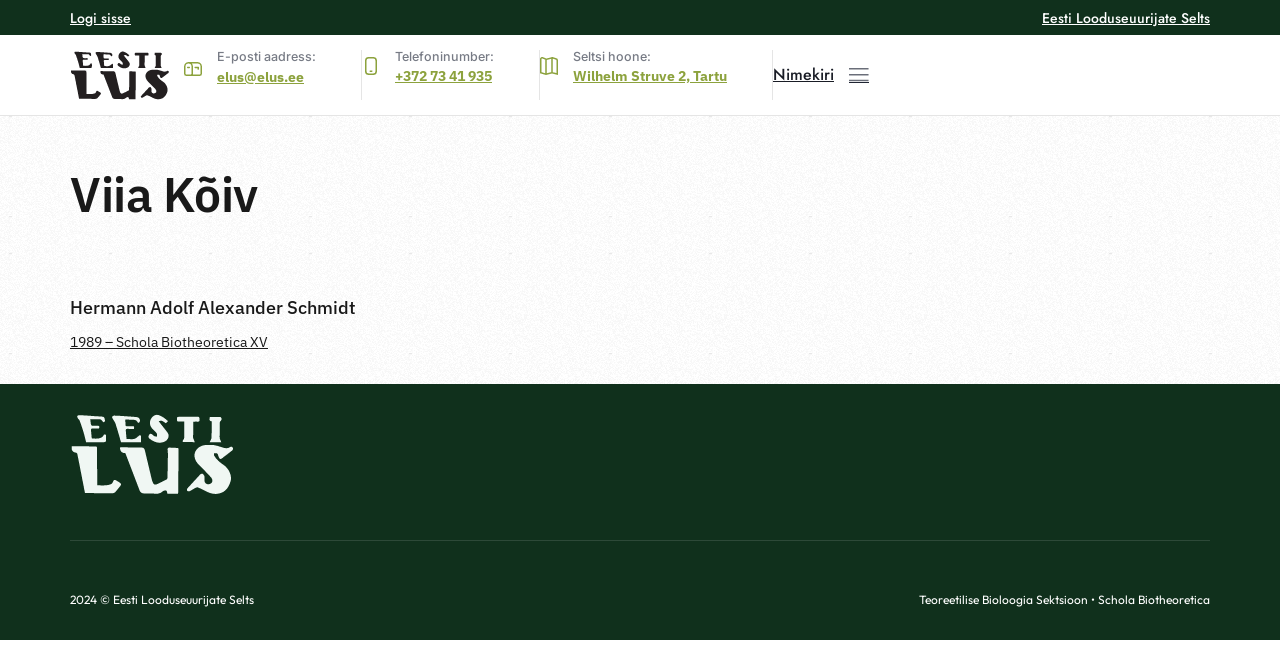

--- FILE ---
content_type: text/html; charset=UTF-8
request_url: https://kevadkool.elus.ee/autor/viia-koiv/
body_size: 25785
content:
<!DOCTYPE html>
<html lang="et">
<head >

	<meta charset="UTF-8">
	<meta name="viewport" content="width=device-width, initial-scale=1.0" />
	<meta http-equiv="X-UA-Compatible" content="IE=edge">
	<link rel="profile" href="https://gmpg.org/xfn/11">
	<meta name="mobile-web-app-capable" content="yes">
<meta name="apple-mobile-web-app-capable" content="yes">
<meta name="apple-mobile-web-app-title" content="Kevadkool - Schola Biotheoretica">
<link rel="pingback" href="https://kevadkool.elus.ee/xmlrpc.php" />
<title>Viia Kõiv &#8211; Kevadkool</title>
			<script type="text/javascript">
			var WebFontConfig = WebFontConfig || {};
			WebFontConfig['active'] = function() {
				if ( typeof ( window.jQuery ) !== 'undefined' ) {
					jQuery(window).trigger('liquid_async_fonts_active');
				}
			};
			WebFontConfig['inactive'] = function() {
				if ( typeof ( window.jQuery ) !== 'undefined' ) {
					jQuery(window).trigger('liquid_async_fonts_inactive');
				}
			};
			</script>
			<meta name='robots' content='max-image-preview:large' />
	<style>img:is([sizes="auto" i], [sizes^="auto," i]) { contain-intrinsic-size: 3000px 1500px }</style>
	<link rel="alternate" type="application/rss+xml" title="Kevadkool &raquo; RSS" href="https://kevadkool.elus.ee/feed/" />
<link rel="alternate" type="application/rss+xml" title="Kevadkool &raquo; Viia Kõiv Sildi RSS" href="https://kevadkool.elus.ee/autor/viia-koiv/feed/" />
<link  href="https://kevadkool.elus.ee/wp-content/themes/hub/assets/vendors/liquid-icon/lqd-essentials/fonts/lqd-essentials.woff2" as="font" type="font/woff2" crossorigin><link rel='stylesheet' id='wp-block-library-css' href='https://kevadkool.elus.ee/wp-includes/css/dist/block-library/style.min.css?ver=6.8.1' type='text/css' media='all' />
<style id='wp-block-library-theme-inline-css' type='text/css'>
.wp-block-audio :where(figcaption){color:#555;font-size:13px;text-align:center}.is-dark-theme .wp-block-audio :where(figcaption){color:#ffffffa6}.wp-block-audio{margin:0 0 1em}.wp-block-code{border:1px solid #ccc;border-radius:4px;font-family:Menlo,Consolas,monaco,monospace;padding:.8em 1em}.wp-block-embed :where(figcaption){color:#555;font-size:13px;text-align:center}.is-dark-theme .wp-block-embed :where(figcaption){color:#ffffffa6}.wp-block-embed{margin:0 0 1em}.blocks-gallery-caption{color:#555;font-size:13px;text-align:center}.is-dark-theme .blocks-gallery-caption{color:#ffffffa6}:root :where(.wp-block-image figcaption){color:#555;font-size:13px;text-align:center}.is-dark-theme :root :where(.wp-block-image figcaption){color:#ffffffa6}.wp-block-image{margin:0 0 1em}.wp-block-pullquote{border-bottom:4px solid;border-top:4px solid;color:currentColor;margin-bottom:1.75em}.wp-block-pullquote cite,.wp-block-pullquote footer,.wp-block-pullquote__citation{color:currentColor;font-size:.8125em;font-style:normal;text-transform:uppercase}.wp-block-quote{border-left:.25em solid;margin:0 0 1.75em;padding-left:1em}.wp-block-quote cite,.wp-block-quote footer{color:currentColor;font-size:.8125em;font-style:normal;position:relative}.wp-block-quote:where(.has-text-align-right){border-left:none;border-right:.25em solid;padding-left:0;padding-right:1em}.wp-block-quote:where(.has-text-align-center){border:none;padding-left:0}.wp-block-quote.is-large,.wp-block-quote.is-style-large,.wp-block-quote:where(.is-style-plain){border:none}.wp-block-search .wp-block-search__label{font-weight:700}.wp-block-search__button{border:1px solid #ccc;padding:.375em .625em}:where(.wp-block-group.has-background){padding:1.25em 2.375em}.wp-block-separator.has-css-opacity{opacity:.4}.wp-block-separator{border:none;border-bottom:2px solid;margin-left:auto;margin-right:auto}.wp-block-separator.has-alpha-channel-opacity{opacity:1}.wp-block-separator:not(.is-style-wide):not(.is-style-dots){width:100px}.wp-block-separator.has-background:not(.is-style-dots){border-bottom:none;height:1px}.wp-block-separator.has-background:not(.is-style-wide):not(.is-style-dots){height:2px}.wp-block-table{margin:0 0 1em}.wp-block-table td,.wp-block-table th{word-break:normal}.wp-block-table :where(figcaption){color:#555;font-size:13px;text-align:center}.is-dark-theme .wp-block-table :where(figcaption){color:#ffffffa6}.wp-block-video :where(figcaption){color:#555;font-size:13px;text-align:center}.is-dark-theme .wp-block-video :where(figcaption){color:#ffffffa6}.wp-block-video{margin:0 0 1em}:root :where(.wp-block-template-part.has-background){margin-bottom:0;margin-top:0;padding:1.25em 2.375em}
</style>
<style id='classic-theme-styles-inline-css' type='text/css'>
/*! This file is auto-generated */
.wp-block-button__link{color:#fff;background-color:#32373c;border-radius:9999px;box-shadow:none;text-decoration:none;padding:calc(.667em + 2px) calc(1.333em + 2px);font-size:1.125em}.wp-block-file__button{background:#32373c;color:#fff;text-decoration:none}
</style>
<style id='global-styles-inline-css' type='text/css'>
:root{--wp--preset--aspect-ratio--square: 1;--wp--preset--aspect-ratio--4-3: 4/3;--wp--preset--aspect-ratio--3-4: 3/4;--wp--preset--aspect-ratio--3-2: 3/2;--wp--preset--aspect-ratio--2-3: 2/3;--wp--preset--aspect-ratio--16-9: 16/9;--wp--preset--aspect-ratio--9-16: 9/16;--wp--preset--color--black: #000000;--wp--preset--color--cyan-bluish-gray: #abb8c3;--wp--preset--color--white: #ffffff;--wp--preset--color--pale-pink: #f78da7;--wp--preset--color--vivid-red: #cf2e2e;--wp--preset--color--luminous-vivid-orange: #ff6900;--wp--preset--color--luminous-vivid-amber: #fcb900;--wp--preset--color--light-green-cyan: #7bdcb5;--wp--preset--color--vivid-green-cyan: #00d084;--wp--preset--color--pale-cyan-blue: #8ed1fc;--wp--preset--color--vivid-cyan-blue: #0693e3;--wp--preset--color--vivid-purple: #9b51e0;--wp--preset--gradient--vivid-cyan-blue-to-vivid-purple: linear-gradient(135deg,rgba(6,147,227,1) 0%,rgb(155,81,224) 100%);--wp--preset--gradient--light-green-cyan-to-vivid-green-cyan: linear-gradient(135deg,rgb(122,220,180) 0%,rgb(0,208,130) 100%);--wp--preset--gradient--luminous-vivid-amber-to-luminous-vivid-orange: linear-gradient(135deg,rgba(252,185,0,1) 0%,rgba(255,105,0,1) 100%);--wp--preset--gradient--luminous-vivid-orange-to-vivid-red: linear-gradient(135deg,rgba(255,105,0,1) 0%,rgb(207,46,46) 100%);--wp--preset--gradient--very-light-gray-to-cyan-bluish-gray: linear-gradient(135deg,rgb(238,238,238) 0%,rgb(169,184,195) 100%);--wp--preset--gradient--cool-to-warm-spectrum: linear-gradient(135deg,rgb(74,234,220) 0%,rgb(151,120,209) 20%,rgb(207,42,186) 40%,rgb(238,44,130) 60%,rgb(251,105,98) 80%,rgb(254,248,76) 100%);--wp--preset--gradient--blush-light-purple: linear-gradient(135deg,rgb(255,206,236) 0%,rgb(152,150,240) 100%);--wp--preset--gradient--blush-bordeaux: linear-gradient(135deg,rgb(254,205,165) 0%,rgb(254,45,45) 50%,rgb(107,0,62) 100%);--wp--preset--gradient--luminous-dusk: linear-gradient(135deg,rgb(255,203,112) 0%,rgb(199,81,192) 50%,rgb(65,88,208) 100%);--wp--preset--gradient--pale-ocean: linear-gradient(135deg,rgb(255,245,203) 0%,rgb(182,227,212) 50%,rgb(51,167,181) 100%);--wp--preset--gradient--electric-grass: linear-gradient(135deg,rgb(202,248,128) 0%,rgb(113,206,126) 100%);--wp--preset--gradient--midnight: linear-gradient(135deg,rgb(2,3,129) 0%,rgb(40,116,252) 100%);--wp--preset--font-size--small: 13px;--wp--preset--font-size--medium: 20px;--wp--preset--font-size--large: 36px;--wp--preset--font-size--x-large: 42px;--wp--preset--spacing--20: 0.44rem;--wp--preset--spacing--30: 0.67rem;--wp--preset--spacing--40: 1rem;--wp--preset--spacing--50: 1.5rem;--wp--preset--spacing--60: 2.25rem;--wp--preset--spacing--70: 3.38rem;--wp--preset--spacing--80: 5.06rem;--wp--preset--shadow--natural: 6px 6px 9px rgba(0, 0, 0, 0.2);--wp--preset--shadow--deep: 12px 12px 50px rgba(0, 0, 0, 0.4);--wp--preset--shadow--sharp: 6px 6px 0px rgba(0, 0, 0, 0.2);--wp--preset--shadow--outlined: 6px 6px 0px -3px rgba(255, 255, 255, 1), 6px 6px rgba(0, 0, 0, 1);--wp--preset--shadow--crisp: 6px 6px 0px rgba(0, 0, 0, 1);}:where(.is-layout-flex){gap: 0.5em;}:where(.is-layout-grid){gap: 0.5em;}body .is-layout-flex{display: flex;}.is-layout-flex{flex-wrap: wrap;align-items: center;}.is-layout-flex > :is(*, div){margin: 0;}body .is-layout-grid{display: grid;}.is-layout-grid > :is(*, div){margin: 0;}:where(.wp-block-columns.is-layout-flex){gap: 2em;}:where(.wp-block-columns.is-layout-grid){gap: 2em;}:where(.wp-block-post-template.is-layout-flex){gap: 1.25em;}:where(.wp-block-post-template.is-layout-grid){gap: 1.25em;}.has-black-color{color: var(--wp--preset--color--black) !important;}.has-cyan-bluish-gray-color{color: var(--wp--preset--color--cyan-bluish-gray) !important;}.has-white-color{color: var(--wp--preset--color--white) !important;}.has-pale-pink-color{color: var(--wp--preset--color--pale-pink) !important;}.has-vivid-red-color{color: var(--wp--preset--color--vivid-red) !important;}.has-luminous-vivid-orange-color{color: var(--wp--preset--color--luminous-vivid-orange) !important;}.has-luminous-vivid-amber-color{color: var(--wp--preset--color--luminous-vivid-amber) !important;}.has-light-green-cyan-color{color: var(--wp--preset--color--light-green-cyan) !important;}.has-vivid-green-cyan-color{color: var(--wp--preset--color--vivid-green-cyan) !important;}.has-pale-cyan-blue-color{color: var(--wp--preset--color--pale-cyan-blue) !important;}.has-vivid-cyan-blue-color{color: var(--wp--preset--color--vivid-cyan-blue) !important;}.has-vivid-purple-color{color: var(--wp--preset--color--vivid-purple) !important;}.has-black-background-color{background-color: var(--wp--preset--color--black) !important;}.has-cyan-bluish-gray-background-color{background-color: var(--wp--preset--color--cyan-bluish-gray) !important;}.has-white-background-color{background-color: var(--wp--preset--color--white) !important;}.has-pale-pink-background-color{background-color: var(--wp--preset--color--pale-pink) !important;}.has-vivid-red-background-color{background-color: var(--wp--preset--color--vivid-red) !important;}.has-luminous-vivid-orange-background-color{background-color: var(--wp--preset--color--luminous-vivid-orange) !important;}.has-luminous-vivid-amber-background-color{background-color: var(--wp--preset--color--luminous-vivid-amber) !important;}.has-light-green-cyan-background-color{background-color: var(--wp--preset--color--light-green-cyan) !important;}.has-vivid-green-cyan-background-color{background-color: var(--wp--preset--color--vivid-green-cyan) !important;}.has-pale-cyan-blue-background-color{background-color: var(--wp--preset--color--pale-cyan-blue) !important;}.has-vivid-cyan-blue-background-color{background-color: var(--wp--preset--color--vivid-cyan-blue) !important;}.has-vivid-purple-background-color{background-color: var(--wp--preset--color--vivid-purple) !important;}.has-black-border-color{border-color: var(--wp--preset--color--black) !important;}.has-cyan-bluish-gray-border-color{border-color: var(--wp--preset--color--cyan-bluish-gray) !important;}.has-white-border-color{border-color: var(--wp--preset--color--white) !important;}.has-pale-pink-border-color{border-color: var(--wp--preset--color--pale-pink) !important;}.has-vivid-red-border-color{border-color: var(--wp--preset--color--vivid-red) !important;}.has-luminous-vivid-orange-border-color{border-color: var(--wp--preset--color--luminous-vivid-orange) !important;}.has-luminous-vivid-amber-border-color{border-color: var(--wp--preset--color--luminous-vivid-amber) !important;}.has-light-green-cyan-border-color{border-color: var(--wp--preset--color--light-green-cyan) !important;}.has-vivid-green-cyan-border-color{border-color: var(--wp--preset--color--vivid-green-cyan) !important;}.has-pale-cyan-blue-border-color{border-color: var(--wp--preset--color--pale-cyan-blue) !important;}.has-vivid-cyan-blue-border-color{border-color: var(--wp--preset--color--vivid-cyan-blue) !important;}.has-vivid-purple-border-color{border-color: var(--wp--preset--color--vivid-purple) !important;}.has-vivid-cyan-blue-to-vivid-purple-gradient-background{background: var(--wp--preset--gradient--vivid-cyan-blue-to-vivid-purple) !important;}.has-light-green-cyan-to-vivid-green-cyan-gradient-background{background: var(--wp--preset--gradient--light-green-cyan-to-vivid-green-cyan) !important;}.has-luminous-vivid-amber-to-luminous-vivid-orange-gradient-background{background: var(--wp--preset--gradient--luminous-vivid-amber-to-luminous-vivid-orange) !important;}.has-luminous-vivid-orange-to-vivid-red-gradient-background{background: var(--wp--preset--gradient--luminous-vivid-orange-to-vivid-red) !important;}.has-very-light-gray-to-cyan-bluish-gray-gradient-background{background: var(--wp--preset--gradient--very-light-gray-to-cyan-bluish-gray) !important;}.has-cool-to-warm-spectrum-gradient-background{background: var(--wp--preset--gradient--cool-to-warm-spectrum) !important;}.has-blush-light-purple-gradient-background{background: var(--wp--preset--gradient--blush-light-purple) !important;}.has-blush-bordeaux-gradient-background{background: var(--wp--preset--gradient--blush-bordeaux) !important;}.has-luminous-dusk-gradient-background{background: var(--wp--preset--gradient--luminous-dusk) !important;}.has-pale-ocean-gradient-background{background: var(--wp--preset--gradient--pale-ocean) !important;}.has-electric-grass-gradient-background{background: var(--wp--preset--gradient--electric-grass) !important;}.has-midnight-gradient-background{background: var(--wp--preset--gradient--midnight) !important;}.has-small-font-size{font-size: var(--wp--preset--font-size--small) !important;}.has-medium-font-size{font-size: var(--wp--preset--font-size--medium) !important;}.has-large-font-size{font-size: var(--wp--preset--font-size--large) !important;}.has-x-large-font-size{font-size: var(--wp--preset--font-size--x-large) !important;}
:where(.wp-block-post-template.is-layout-flex){gap: 1.25em;}:where(.wp-block-post-template.is-layout-grid){gap: 1.25em;}
:where(.wp-block-columns.is-layout-flex){gap: 2em;}:where(.wp-block-columns.is-layout-grid){gap: 2em;}
:root :where(.wp-block-pullquote){font-size: 1.5em;line-height: 1.6;}
</style>
<link rel='stylesheet' id='redux-extendify-styles-css' href='https://kevadkool.elus.ee/wp-content/plugins/hub-core/extras/redux-framework/redux-core/assets/css/extendify-utilities.css?ver=4.4.12.2' type='text/css' media='all' />
<link rel='stylesheet' id='trp-language-switcher-style-css' href='https://kevadkool.elus.ee/wp-content/plugins/translatepress-multilingual/assets/css/trp-language-switcher.css?ver=2.9.11' type='text/css' media='all' />
<link rel='stylesheet' id='bootstrap-css' href='https://kevadkool.elus.ee/wp-content/themes/hub/assets/css/vendors/bootstrap/bootstrap-optimize.css' type='text/css' media='all' />
<link rel='stylesheet' id='liquid-base-css' href='https://kevadkool.elus.ee/wp-content/themes/hub/style.css' type='text/css' media='all' />
<style id='liquid-base-inline-css' type='text/css'>
.lqd-697ec0c33d426{
			position: fixed;
			left: 0;
			bottom: 0;
			right: 0;
			margin: 0;
			padding: 1em 1.41575em;
			background-color: #3d9cd2;
			color: #fff;
			z-index: 9998;
			display: flex;
			justify-content: center;
			align-items: center;
			gap: 8px;
			a{color:#fff}
		}.lqd-697ec0c33d426.err{
			background-color: #d63939;
		}
</style>
<link rel='stylesheet' id='liquid-base-typography-css' href='https://kevadkool.elus.ee/wp-content/themes/hub/assets/css/elements/base/typography.css' type='text/css' media='all' />
<link rel='stylesheet' id='elementor-frontend-css' href='https://kevadkool.elus.ee/wp-content/plugins/elementor/assets/css/frontend.min.css?ver=3.28.3' type='text/css' media='all' />
<style id='elementor-frontend-inline-css' type='text/css'>
@media (max-width: 1024px){}@media (max-width: 767px){}
</style>
<link rel='stylesheet' id='theme-elementor-css' href='https://kevadkool.elus.ee/wp-content/plugins/hub-elementor-addons/assets/css/theme-elementor.min.css?ver=5.0.7' type='text/css' media='all' />
<link rel="https://api.w.org/" href="https://kevadkool.elus.ee/wp-json/" /><link rel="alternate" title="JSON" type="application/json" href="https://kevadkool.elus.ee/wp-json/wp/v2/tags/551" /><link rel="EditURI" type="application/rsd+xml" title="RSD" href="https://kevadkool.elus.ee/xmlrpc.php?rsd" />
<style type='text/css'> .ae_data .elementor-editor-element-setting {
            display:none !important;
            }
            </style><meta name="cdp-version" content="1.4.9" /><style>
		.notifyjs-bootstrap-base {
			background-color: #e5efdc !important;
			border-color: #e5efdc!important;
			color: #41a845!important;
		}
		</style><meta name="generator" content="Redux 4.4.12.2" /><link rel="alternate" hreflang="et" href="https://kevadkool.elus.ee/autor/viia-koiv/"/>
	
					<link rel="shortcut icon" href="https://kevadkool.elus.ee/wp-content/themes/hub/favicon.png" />
				
			
	<script type="text/javascript">
				window.liquidParams = {
					currentZIndex: 10,
					lazyLoadOffset: 500,
					ccOuterSize: 35,
					ccActiveCircleBg: 1,
					ccActiveCircleBc: 1,
				};
				window.liquidIsElementor = true;
			</script><meta name="generator" content="Elementor 3.28.3; features: e_font_icon_svg, e_local_google_fonts; settings: css_print_method-internal, google_font-enabled, font_display-swap">
			<style>
				.e-con.e-parent:nth-of-type(n+4):not(.e-lazyloaded):not(.e-no-lazyload),
				.e-con.e-parent:nth-of-type(n+4):not(.e-lazyloaded):not(.e-no-lazyload) * {
					background-image: none !important;
				}
				@media screen and (max-height: 1024px) {
					.e-con.e-parent:nth-of-type(n+3):not(.e-lazyloaded):not(.e-no-lazyload),
					.e-con.e-parent:nth-of-type(n+3):not(.e-lazyloaded):not(.e-no-lazyload) * {
						background-image: none !important;
					}
				}
				@media screen and (max-height: 640px) {
					.e-con.e-parent:nth-of-type(n+2):not(.e-lazyloaded):not(.e-no-lazyload),
					.e-con.e-parent:nth-of-type(n+2):not(.e-lazyloaded):not(.e-no-lazyload) * {
						background-image: none !important;
					}
				}
			</style>
					<style type="text/css" id="wp-custom-css">
			@media only screen and (min-width:280px) and (max-width: 1024px){
.lqd-mobile-sec-inner span.navbar-brand-inner img {
    width: 80%;
}
}		</style>
		<style id='liquid-stylesheet-inline-css' type='text/css'>body{--lqd-cc-active-bw:1px;}.titlebar-inner h1{font-family:Inter;font-size:42.44px;font-weight:700;line-height:1.2em;}.titlebar-inner p{}.titlebar-inner{padding-top:50px;padding-bottom:30px;}.titlebar{background-color:transparent;background-image:url( https://kevadkool.elus.ee/wp-content/uploads/2024/04/bg-noise.png);}@media screen and (min-width: 992px){body.has-sidebar #lqd-contents-wrap{padding-top:25px;}}@media screen and (max-width: 1024px){.main-header .navbar-header{background:rgb(120, 25, 44);}.main-header .ld-module-trigger, .main-header .ld-search-form .input-icon{color:rgb(255, 255, 255);}.main-header .nav-trigger .bar, .main-header .nav-trigger.style-2 .bar:before, .main-header .nav-trigger.style-2 .bar:after{background-color:rgb(255, 255, 255);}body[data-mobile-nav-style=classic] .lqd-mobile-sec .navbar-collapse, body[data-mobile-nav-style=minimal] .lqd-mobile-sec .navbar-collapse{background:rgb(36, 42, 58);color:rgb(255, 255, 255);}ul.nav.main-nav > li > a, ul.nav.main-nav > li > a:hover, .main-nav .children > li.active > a, .main-nav .children > li.current-menu-item > a, .main-nav .children > li:hover > a, .nav-item-children > li.active > a, .nav-item-children > li.current-menu-item > a, .nav-item-children > li:hover > a{color:inherit !important;}}#lqd-site-content {
    background-color: #FFFFFF00;
    background-image: url("https://uus.elus.ee/wp-content/uploads/2024/04/bg-noise.png");
}
body, p, h1, h2, h3, h4, h5, h6, .elementor-widget-text-editor {
  hyphens: auto;
  -webkit-hyphens: auto; /* Safari */
  -ms-hyphens: auto;     /* Vanem IE */
  word-break: normal;
  overflow-wrap: break-word;
}
.valjaanne {
    display: none !important;
}
.container .blog-post-footer:before {
    display: none;
}
.ld-media-item:hover {
    border: solid 2px;
    border-color: var(--e-global-color-primary) !important;
}
/* modalid */

.lqd-modal { padding: 0 !important; } /* modal padding */
.lqd-lity-opened[data-modal-type=fullscreen] .lqd-lity-container {
    animation: none !important;
}
.lqd-lity-opened[data-modal-type=fullscreen] .lqd-lity-content {
    animation: none !important;
}

.lqd-lity-close {
    backdrop-filter: none;
}
.titlebar {
    background-color: transparent;
    background-image: url( https://uus.elus.ee/wp-content/uploads/2024/04/bg-noise.png);
}
.lqd-lp-date { /* kuupäev eemaldada */
    display: none;
}
/* LEHTEDE PEALKIRJAD, PEALKIRJAD, H1 */

.titlebar-inner h1 {
    font-weight: var(--e-global-typography-primary-font-weight);
    font-family: var(--e-global-typography-primary-font-family), Sans-serif;
    font-size: var(--e-global-typography-primary-font-size);
    letter-spacing: var(--e-global-typography-primary-letter-spacing);
}

h1.entry-title {
    font-weight: var(--e-global-typography-primary-font-weight);
    font-family: var(--e-global-typography-primary-font-family), Sans-serif;
    font-size: var(--e-global-typography-primary-font-size) !important;
    letter-spacing: var(--e-global-typography-primary-letter-spacing);
}

/* ÜKSIKU POSTITUSE PEALKIRI */
@media (min-width: 1024px) {
    .lqd-blog-post-style-6 h1.entry-title {
        max-width: 66%;
    }
}

/* JÄRGMINE JA EELMINE, ÜKSIK POSTITUS */
nav.post-nav .nav-subtitle {
    display: inline-flex;
    align-items: center;
    padding: 0;
    margin-bottom: 0px;
    background-color: transparent;
    font-size: 14px;
    line-height: 0;
    font-weight: 600;
    text-transform: uppercase;
    letter-spacing: 0;
    color: #000;
    transition: none;
}

nav.post-nav a:hover .nav-subtitle {
    color: #000;
    background-color: transparent;
}

/* JÄRGMINE */
nav.post-nav .nav-next:hover .nav-title {
    color: var(--color-primary);
    text-decoration: underline;
    text-decoration-color: var(--color-primary) !important;
}
/* EELMINE */
nav.post-nav .nav-previous:hover .nav-title {
    color: var(--color-primary);
    text-decoration: underline;
    text-decoration-color: var(--color-primary) !important;
}

.search .no-results .search-form input[type=submit] { /* eemaldada search nupp */
    display: none;
}
.search .no-results .search-form input[type=search] { /* eemaldada search-kast */
    display: none;
}

.search .flex-wrap {
    flex-wrap: wrap;
    max-width: 66%;
}

.inline-ul>li, .inline-ul>li>a {
    display: inline-flex!important;
    font-size: 14px;
    color: #191919;
    text-decoration: underline !important;
}
.inline-ul>li, .inline-ul>li>a:hover {
    color: var(--e-global-color-primary) !important;
}

header {
    display: flex;
    flex-direction: column-reverse;
}
.tags-links a:hover {
    color: var(--e-global-color-primary);
    background-color: transparent;
}
.tags-links a {
    text-decoration: underline;
    display: inline-block;
    padding: 0 !important;
    margin-inline-end: 10px;
    border-radius: 30px;
    line-height: 15px;
    text-transform: none;
    font-size: 14px !important;
    font-weight: 600 !important;
    color: #191919 !important;
}
 
.lqd-lp-title a {
    font-weight: 500 !important;
    text-decoration: none !important;
}

p > a {
    color: var(--color-primary) !important;
}

.lqd-lp-style-3:hover h2.lqd-lp-title a {
    text-decoration: underline !important;
}

.lqd-lp-title:hover a {
  color: var(--color-primary) !important;
  text-decoration: underline !important;
  text-decoration-color: var(--color-primary) !important;
}

.elementor-kit-10 a:hover {
    text-decoration: underline !important;
}

.lqd-lp-cat:hover {
    text-decoration: none !important;
}

.lqd-blog-post-style-6 .cat-links a:hover {
    color: var(--e-global-color-primary) !important;
    background-color: transparent;
    text-decoration: underline !important;
}

.lqd-blog-post-style-6 .cat-links a {
    background-color: transparent;
    font-size:14px !important;
    padding: 0px !important;
    color: #191919 !important;
    text-decoration: underline;
}

.entry-meta .byline {
    display: none !important;
}
.entry-date {
    display: none !important;
}
.lqd-lp-cat-solid-colored a:hover {
    text-decoration: none !important;
}
.lqd-lp-cat-solid a {
    text-decoration: underline !important;
    padding: 0px !important;
    color: #191919 !important;
    font-size: 14px !important;
    font-weight: 600 !important;
}

.widget a { /* Linkid rohelisest mustaks */
    color: #191919 !important;
    text-decoration: none !important;
}
.widget a:hover {
    color: var(--color-primary) !important;
    text-decoration: underline !important;
}
.wp-block-search button.wp-block-search__button[type=submit] {
    background-color: #10301C;
}
@media screen and (max-width: 767px) {
    .lqd-sidebar-container {
        display: none !important;
    }
}
@media screen and (max-width: 479px) {
    .lqd-blog-post-style-6 .lqd-post-header .entry-meta:last-child>div {
        background-color: #ffffff00 !important;
    }
}
.search-form { /*otsingulehel searchbox kadunuks*/
    display: none !important;
}
.posted-on {  /*punkt kategooria ees*/
    display: none !important;
}
.lqd-lp-meta { /*autorite font*/
    margin-top: 10px;
    padding: 0px !important;
    font-size: 14px;
    text-transform: none;
}
.ltr-sp-1 {  /*autorite tähevahe*/
    letter-spacing: 0px !important;
}
@media screen and (max-width: 479px) {
    .lqd-blog-post-style-6 .lqd-post-header .entry-meta:last-child>div {
            padding: 0;
            background-color: #f5f7fa;
    }
}
.lqd-blog-post-style-6 .lqd-post-header .entry-meta:last-of-type a {
    opacity: 1;
}
.mb-3 {
    margin-bottom: 0px !important;
}
.lqd-lp-meta-dot-between .lqd-lp-author:not(:last-child) {
    display: none;
}
.widget_tag_cloud a, .wp-block-tag-cloud a {
    display: contents;
    padding: 0px !important;
    font-size: 14px !important;
    line-height: 2em;
    text-decoration: underline;
}

/* PDF KUVAR MOBIILIS VÄIKSEMAKS */

@media (max-width: 767px) {
    iframe {
        max-height: 75svh;
    }
}
iframe {
    height: 900px !important;
}

/* autor (id) üksikul postitusel */
.blog-post-footer {
    font-size: 14px;
}

.widget_tag_cloud a:hover,
.wp-block-tag-cloud a:hover {
  padding:0px !important;
  color: #308F55 !important;
  text-decoration: underline;
}
@media (min-width: 769px) {
    .elementor-element.elementor-element-95bd978 .lqd-lity-close {
            margin-right: -2em;
    }   
    .lqd-lity-close svg {
        width: 2em;
        height: auto;
    }
}</style>
</head>

<body class="archive tag tag-viia-koiv tag-551 wp-embed-responsive wp-theme-hub translatepress-et has-sidebar sidebar-widgets-outline lazyload-enabled elementor-default elementor-kit-10" dir="ltr" itemscope="itemscope" itemtype="http://schema.org/Blog" data-mobile-nav-breakpoint="1200" data-localscroll-offset="90" data-mobile-nav-style="classic" data-mobile-nav-scheme="custom" data-mobile-nav-trigger-alignment="right" data-mobile-header-scheme="custom" data-mobile-logo-alignment="default" data-mobile-header-builder="true" data-mobile-nav-align="left" data-overlay-onmobile="false" data-disable-carousel-onmobile="true" data-disable-animations-onmobile="true">
	
	<script type="text/javascript">
				window.liquidBreakpoints = {"mobile":{"label":"Mobile Portrait","value":767,"default_value":767,"direction":"max","is_enabled":true},"mobile_extra":{"label":"Mobile Landscape","value":880,"default_value":880,"direction":"max","is_enabled":false},"tablet":{"label":"Tablet Portrait","value":1024,"default_value":1024,"direction":"max","is_enabled":true},"tablet_extra":{"label":"Tablet Landscape","value":1200,"default_value":1200,"direction":"max","is_enabled":false},"laptop":{"label":"Laptop","value":1366,"default_value":1366,"direction":"max","is_enabled":false},"widescreen":{"label":"Widescreen","value":2400,"default_value":2400,"direction":"min","is_enabled":false}};

				function getLiquidActiveBreakpoint() {
					const mms = [ {
						mm: window.matchMedia( "(min-width: 1201px)" ),
						breakpointKey: "desktop"
					} ];

					Object.entries( window.liquidBreakpoints ).forEach( ( [ breakpointKey, { direction, is_enabled, value } ] ) => {
						if ( !is_enabled ) return;

						mms.push( {
							mm: window.matchMedia( `(${ direction }-width: ${ value }px)` ),
							breakpointKey
						} );
					} );

					return mms.filter( ( { mm } ) => mm.matches )?.at( -1 )?.breakpointKey || "desktop";
				}

				document.body.setAttribute("data-elementor-device-mode", getLiquidActiveBreakpoint());
			</script>
	<div><div class="screen-reader-text">Skip links</div><ul class="liquid-skip-link screen-reader-text"><li><a href="#primary-nav" class="screen-reader-shortcut"> Skip to primary navigation</a></li><li><a href="#lqd-site-content" class="screen-reader-shortcut"> Skip to content</a></li></ul></div>

	<div id="wrap">

		<div class="lqd-sticky-placeholder d-none"></div><header class="header site-header main-header    is-not-stuck" data-sticky-header="true" data-sticky-values-measured="false" data-sticky-options="{&quot;disableOnMobile&quot;:true}" id="header" itemscope="itemscope" itemtype="http://schema.org/WPHeader">
    
    <style id="elementor-post-14">.elementor-14 .elementor-element.elementor-element-acad3a9{--display:flex;--flex-direction:row;--container-widget-width:initial;--container-widget-height:100%;--container-widget-flex-grow:1;--container-widget-align-self:stretch;--flex-wrap-mobile:wrap;--overlay-opacity:0.99;--margin-top:0px;--margin-bottom:0px;--margin-left:0px;--margin-right:0px;--padding-top:5px;--padding-bottom:5px;--padding-left:0px;--padding-right:0px;}.elementor-14 .elementor-element.elementor-element-acad3a9:not(.elementor-motion-effects-element-type-background), .elementor-14 .elementor-element.elementor-element-acad3a9 > .elementor-motion-effects-container > .elementor-motion-effects-layer{background-color:var( --e-global-color-77206aa );}.elementor-14 .elementor-element.elementor-element-acad3a9::before, .elementor-14 .elementor-element.elementor-element-acad3a9 > .elementor-background-video-container::before, .elementor-14 .elementor-element.elementor-element-acad3a9 > .e-con-inner > .elementor-background-video-container::before, .elementor-14 .elementor-element.elementor-element-acad3a9 > .elementor-background-slideshow::before, .elementor-14 .elementor-element.elementor-element-acad3a9 > .e-con-inner > .elementor-background-slideshow::before, .elementor-14 .elementor-element.elementor-element-acad3a9 > .elementor-motion-effects-container > .elementor-motion-effects-layer::before{--background-overlay:'';background-position:center center;background-repeat:repeat;background-size:117px auto;}.is-stuck .elementor-14 .elementor-element.elementor-element-acad3a9{margin:0px 0px 0px 0px;padding:0px 0px 0px 0px;}.elementor-14 .elementor-element.elementor-element-8087e84{width:100%;max-width:100%;}.elementor-14 .elementor-element.elementor-element-8087e84 > .elementor-widget-container{margin:0px 0px 0px 0px;}.elementor-14 .elementor-element.elementor-element-8087e84.elementor-element{--align-self:flex-end;}.elementor-14 .elementor-element.elementor-element-8087e84 .lqd-custom-menu > .reset-ul > li:not(:last-child), .elementor-14 .elementor-element.elementor-element-8087e84 .lqd-custom-menu-btn-wrap{margin-bottom:0px;}.elementor-14 .elementor-element.elementor-element-8087e84 .lqd-custom-menu > .reset-ul > li:not(:last-child){margin-inline-end:30px;}.elementor-14 .elementor-element.elementor-element-8087e84 .lqd-custom-menu-btn-wrap{margin-inline-start:30px;}.elementor-14 .elementor-element.elementor-element-8087e84 .lqd-custom-menu > ul > li > a{padding:0px 0px 0px 0px !important;}.elementor-14 .elementor-element.elementor-element-8087e84 .reset-ul > li > a{font-family:"Jost", Sans-serif;font-size:14px;font-weight:500;}.elementor-14 .elementor-element.elementor-element-8087e84 .lqd-fancy-menu > .reset-ul > li > a{color:#FFFFFF;}.elementor-14 .elementor-element.elementor-element-8087e84 .lqd-fancy-menu > .reset-ul > li > a:hover, .elementor-14 .elementor-element.elementor-element-8087e84 .lqd-fancy-menu li.is-active > a{color:#70CF95;}.elementor-14 .elementor-element.elementor-element-c497eb5{width:100%;max-width:100%;}.elementor-14 .elementor-element.elementor-element-c497eb5 > .elementor-widget-container{margin:0px 0px 0px 0px;}.elementor-14 .elementor-element.elementor-element-c497eb5.elementor-element{--align-self:flex-end;}.elementor-14 .elementor-element.elementor-element-c497eb5 .lqd-custom-menu > .reset-ul > li:not(:last-child), .elementor-14 .elementor-element.elementor-element-c497eb5 .lqd-custom-menu-btn-wrap{margin-bottom:0px;}.elementor-14 .elementor-element.elementor-element-c497eb5 .lqd-custom-menu > .reset-ul > li:not(:last-child){margin-inline-end:30px;}.elementor-14 .elementor-element.elementor-element-c497eb5 .lqd-custom-menu-btn-wrap{margin-inline-start:30px;}.elementor-14 .elementor-element.elementor-element-c497eb5 .lqd-custom-menu > ul > li > a{padding:0px 0px 0px 0px !important;}.elementor-14 .elementor-element.elementor-element-c497eb5 .reset-ul > li > a{font-family:"Jost", Sans-serif;font-size:14px;font-weight:500;}.elementor-14 .elementor-element.elementor-element-c497eb5 .lqd-fancy-menu > .reset-ul > li > a{color:#FFFFFF;}.elementor-14 .elementor-element.elementor-element-c497eb5 .lqd-fancy-menu > .reset-ul > li > a:hover, .elementor-14 .elementor-element.elementor-element-c497eb5 .lqd-fancy-menu li.is-active > a{color:#70CF95;}.elementor-14 .elementor-element.elementor-element-a69012b{width:100%;max-width:100%;text-align:right;}.elementor-14 .elementor-element.elementor-element-a69012b > .elementor-widget-container{margin:0px 0px 0px 0px;}.elementor-14 .elementor-element.elementor-element-a69012b .reset-ul li a{justify-content:right;}.elementor-14 .elementor-element.elementor-element-a69012b .lqd-custom-menu > .reset-ul > li:not(:last-child), .elementor-14 .elementor-element.elementor-element-a69012b .lqd-custom-menu-btn-wrap{margin-bottom:0px;}.elementor-14 .elementor-element.elementor-element-a69012b .lqd-custom-menu > .reset-ul > li:not(:last-child){margin-inline-end:30px;}.elementor-14 .elementor-element.elementor-element-a69012b .lqd-custom-menu-btn-wrap{margin-inline-start:30px;}.elementor-14 .elementor-element.elementor-element-a69012b .lqd-custom-menu > ul > li > a{padding:0px 0px 0px 0px !important;}.elementor-14 .elementor-element.elementor-element-a69012b .reset-ul > li > a{font-family:"Jost", Sans-serif;font-size:14px;font-weight:500;}.elementor-14 .elementor-element.elementor-element-a69012b .lqd-fancy-menu > .reset-ul > li > a{color:#FFFFFF;}.elementor-14 .elementor-element.elementor-element-a69012b .lqd-fancy-menu > .reset-ul > li > a:hover, .elementor-14 .elementor-element.elementor-element-a69012b .lqd-fancy-menu li.is-active > a{color:#70CF95;}.elementor-14 .elementor-element.elementor-element-96a8258{--display:flex;--min-height:0px;--flex-direction:row;--container-widget-width:calc( ( 1 - var( --container-widget-flex-grow ) ) * 100% );--container-widget-height:100%;--container-widget-flex-grow:1;--container-widget-align-self:stretch;--flex-wrap-mobile:wrap;--justify-content:space-between;--align-items:center;border-style:solid;--border-style:solid;border-width:0px 0px 1px 0px;--border-top-width:0px;--border-right-width:0px;--border-bottom-width:1px;--border-left-width:0px;border-color:#0000001A;--border-color:#0000001A;--border-radius:0px 0px 0px 0px;--margin-top:0px;--margin-bottom:0px;--margin-left:0px;--margin-right:0px;--padding-top:15px;--padding-bottom:15px;--padding-left:0px;--padding-right:0px;}.is-stuck .elementor-14 .elementor-element.elementor-element-96a8258{margin:0px 0px 0px 0px;padding:0px 0px 0px 0px;}.elementor-14 .elementor-element.elementor-element-3cd9911{--display:flex;--align-items:flex-start;--container-widget-width:calc( ( 1 - var( --container-widget-flex-grow ) ) * 100% );--margin-top:0px;--margin-bottom:0px;--margin-left:0px;--margin-right:0px;--padding-top:0px;--padding-bottom:0px;--padding-left:0px;--padding-right:0px;}.is-stuck .elementor-14 .elementor-element.elementor-element-3cd9911{margin:0px 0px 0px 0px;padding:0px 0px 0px 0px;}.elementor-14 .elementor-element.elementor-element-56035a5{width:var( --container-widget-width, 100px );max-width:100px;--container-widget-width:100px;--container-widget-flex-grow:0;}.elementor-14 .elementor-element.elementor-element-56035a5 > .elementor-widget-container{margin:0px 0px 0px 0px;padding:0px 0px 0px 0px;}.elementor-14 .elementor-element.elementor-element-56035a5.elementor-element{--flex-grow:0;--flex-shrink:0;}.elementor-14 .elementor-element.elementor-element-56035a5 .module-logo{padding-top:0px;padding-inline-end:0px;padding-bottom:0px;padding-inline-start:0px;}.is-stuck .elementor-14 .elementor-element.elementor-element-56035a5 .module-logo{padding-top:0px;padding-inline-end:0px;padding-bottom:0px;padding-inline-start:0px;}.elementor-14 .elementor-element.elementor-element-45c2170{--display:flex;--flex-direction:row;--container-widget-width:calc( ( 1 - var( --container-widget-flex-grow ) ) * 100% );--container-widget-height:100%;--container-widget-flex-grow:1;--container-widget-align-self:stretch;--flex-wrap-mobile:wrap;--justify-content:flex-end;--align-items:center;--gap:45px 45px;--row-gap:45px;--column-gap:45px;--margin-top:0px;--margin-bottom:0px;--margin-left:0px;--margin-right:0px;--padding-top:0px;--padding-bottom:0px;--padding-left:0px;--padding-right:0px;}.elementor-14 .elementor-element.elementor-element-45c2170.e-con{--flex-grow:1;--flex-shrink:0;}.is-stuck .elementor-14 .elementor-element.elementor-element-45c2170{margin:0px 0px 0px 0px;padding:0px 0px 0px 0px;}.elementor-14 .elementor-element.elementor-element-40cc96a > .elementor-widget-container{padding:0px 45px 0px 0px;border-style:solid;border-width:0px 1px 0px 0px;border-color:#0000001A;}.elementor-14 .elementor-element.elementor-element-40cc96a .iconbox-icon-container{font-size:18px;}.elementor-14 .elementor-element.elementor-element-40cc96a h3{font-family:"Inter", Sans-serif;font-size:12.5px;font-weight:500;line-height:1.15em;letter-spacing:0px;color:#242A3A9E;}.elementor-14 .elementor-element.elementor-element-c953459 > .elementor-widget-container{padding:0px 45px 0px 0px;border-style:solid;border-width:0px 1px 0px 0px;border-color:#0000001A;}.elementor-14 .elementor-element.elementor-element-c953459 .iconbox-icon-container{font-size:18px;}.elementor-14 .elementor-element.elementor-element-c953459 h3{font-family:"Inter", Sans-serif;font-size:12.5px;font-weight:500;line-height:1.15em;letter-spacing:0px;color:#242A3A9E;}.elementor-14 .elementor-element.elementor-element-c953459 p{font-size:14px;font-weight:700;}.elementor-14 .elementor-element.elementor-element-01bedb1 > .elementor-widget-container{padding:0px 45px 0px 0px;border-style:solid;border-width:0px 1px 0px 0px;border-color:#0000001A;}.elementor-14 .elementor-element.elementor-element-01bedb1 .iconbox-icon-container{font-size:18px;}.elementor-14 .elementor-element.elementor-element-01bedb1 h3{font-family:"Inter", Sans-serif;font-size:12.5px;font-weight:500;line-height:1.15em;letter-spacing:0px;color:#242A3A9E;}.elementor-14 .elementor-element.elementor-element-01bedb1 p{font-size:14px;font-weight:700;}.elementor-14 .elementor-element.elementor-element-e9701d6 > .elementor-widget-container{margin:0px 0px 0px 0px;padding:0px 0px 0px 0px;}.elementor-14 .elementor-element.elementor-element-e9701d6 .btn{--icon-font-size:0.8em;--icon-mt:0px;--icon-me:0px;--icon-mb:0px;--icon-ms:0px;font-family:"Jost", Sans-serif;font-size:16px;font-weight:500;text-transform:none;line-height:1.75em;color:var( --e-global-color-accent );fill:var( --e-global-color-accent );transform:rotate(0deg);}.elementor-14 .elementor-element.elementor-element-e9701d6 .btn .btn-icon{width:50px;height:50px;}.elementor-14 .elementor-element.elementor-element-e9701d6 .btn-icon{color:var( --e-global-color-text );fill:var( --e-global-color-text );background:#FFFFFF00;}.elementor-14 .elementor-element.elementor-element-e9701d6 .btn-icon i{transform:rotate(0deg);}.elementor-14 .elementor-element.elementor-element-e9701d6 .btn-icon svg{transform:rotate(0deg);}.elementor-14 .elementor-element.elementor-element-b4c0c0b{--display:flex;--flex-direction:row;--container-widget-width:initial;--container-widget-height:100%;--container-widget-flex-grow:1;--container-widget-align-self:stretch;--flex-wrap-mobile:wrap;--justify-content:space-between;--overlay-opacity:0.5;--margin-top:0px;--margin-bottom:0px;--margin-left:0px;--margin-right:0px;--padding-top:0px;--padding-bottom:0px;--padding-left:15px;--padding-right:15px;}.elementor-14 .elementor-element.elementor-element-b4c0c0b:not(.elementor-motion-effects-element-type-background), .elementor-14 .elementor-element.elementor-element-b4c0c0b > .elementor-motion-effects-container > .elementor-motion-effects-layer{background-color:#10301C;}.elementor-14 .elementor-element.elementor-element-b4c0c0b::before, .elementor-14 .elementor-element.elementor-element-b4c0c0b > .elementor-background-video-container::before, .elementor-14 .elementor-element.elementor-element-b4c0c0b > .e-con-inner > .elementor-background-video-container::before, .elementor-14 .elementor-element.elementor-element-b4c0c0b > .elementor-background-slideshow::before, .elementor-14 .elementor-element.elementor-element-b4c0c0b > .e-con-inner > .elementor-background-slideshow::before, .elementor-14 .elementor-element.elementor-element-b4c0c0b > .elementor-motion-effects-container > .elementor-motion-effects-layer::before{--background-overlay:'';}.is-stuck .elementor-14 .elementor-element.elementor-element-b4c0c0b{margin:0px 0px 0px 0px;padding:0px 15px 0px 15px;}.elementor-element.elementor-element-95bd978 .lqd-lity-close{background-color:#FFFFFF00;color:#040405;width:44px;height:44px;}.elementor-14 .elementor-element.elementor-element-95bd978{width:auto;max-width:auto;}.elementor-element.elementor-element-95bd978 .lqd-lity-close-btn-wrap{inset-inline-start:auto;position:absolute;inset-inline-end:16vw;bottom:auto;top:2rem;}.elementor-14 .elementor-element.elementor-element-cf53899 .btn{font-family:"Jost", Sans-serif;font-size:14px;font-weight:500;text-transform:none;color:#FFFFFF;fill:#FFFFFF;}.elementor-14 .elementor-element.elementor-element-cf53899 .btn:hover, .elementor-14 .elementor-element.elementor-element-cf53899 .btn:focus{color:var( --e-global-color-a2e8797 );}.elementor-14 .elementor-element.elementor-element-9bfbd35{--display:flex;--flex-direction:column;--container-widget-width:100%;--container-widget-height:initial;--container-widget-flex-grow:0;--container-widget-align-self:initial;--flex-wrap-mobile:wrap;--margin-top:0px;--margin-bottom:0px;--margin-left:0px;--margin-right:0px;--padding-top:0px;--padding-bottom:0px;--padding-left:0px;--padding-right:0px;}.is-stuck .elementor-14 .elementor-element.elementor-element-9bfbd35{margin:0px 0px 0px 0px;padding:0px 0px 0px 0px;}.elementor-14 .elementor-element.elementor-element-22e520f{--display:flex;--flex-direction:row;--container-widget-width:initial;--container-widget-height:100%;--container-widget-flex-grow:1;--container-widget-align-self:stretch;--flex-wrap-mobile:wrap;--justify-content:space-between;--gap:0px 0px;--row-gap:0px;--column-gap:0px;--margin-top:0px;--margin-bottom:0px;--margin-left:0px;--margin-right:0px;--padding-top:0px;--padding-bottom:0px;--padding-left:0px;--padding-right:0px;}.elementor-14 .elementor-element.elementor-element-22e520f:not(.elementor-motion-effects-element-type-background), .elementor-14 .elementor-element.elementor-element-22e520f > .elementor-motion-effects-container > .elementor-motion-effects-layer{background-color:#FFFFFF;}.is-stuck .elementor-14 .elementor-element.elementor-element-22e520f{margin:0px 0px 0px 0px;padding:0px 0px 0px 0px;}.elementor-14 .elementor-element.elementor-element-c428019{--display:flex;}.elementor-14 .elementor-element.elementor-element-1e0f1ba > .elementor-widget-container{padding:17px 20px 15px 20px;}.elementor-14 .elementor-element.elementor-element-1e0f1ba .ld-module-search .ld-module-trigger-icon i{font-size:22px;}.elementor-14 .elementor-element.elementor-element-1e0f1ba .ld-module-search .ld-module-trigger{color:var( --e-global-color-accent );}.elementor-14 .elementor-element.elementor-element-10b4b06 > .elementor-widget-container{margin:0px 0px 0px 0px;padding:0px 0px 0px 0px;}.elementor-14 .elementor-element.elementor-element-10b4b06 .btn{--icon-font-size:1.1em;--icon-mt:0px;--icon-me:0px;--icon-mb:0px;--icon-ms:0px;font-family:"Jost", Sans-serif;font-size:16px;font-weight:500;text-transform:none;line-height:1.75em;color:var( --e-global-color-accent );fill:var( --e-global-color-accent );transform:rotate(0deg);}.elementor-14 .elementor-element.elementor-element-10b4b06 .btn .btn-icon{width:50px;height:50px;}.elementor-14 .elementor-element.elementor-element-10b4b06 .btn-icon{color:var( --e-global-color-text );fill:var( --e-global-color-text );background:#FFFFFF00;}.elementor-14 .elementor-element.elementor-element-10b4b06 .btn-icon i{transform:rotate(0deg);}.elementor-14 .elementor-element.elementor-element-10b4b06 .btn-icon svg{transform:rotate(0deg);}@media(max-width:1024px){.elementor-14 .elementor-element.elementor-element-b4c0c0b{--flex-direction:row;--container-widget-width:initial;--container-widget-height:100%;--container-widget-flex-grow:1;--container-widget-align-self:stretch;--flex-wrap-mobile:wrap;--justify-content:flex-end;--gap:0px 0px;--row-gap:0px;--column-gap:0px;--flex-wrap:nowrap;}.elementor-14 .elementor-element.elementor-element-9bfbd35{--gap:0px 0px;--row-gap:0px;--column-gap:0px;}}@media(min-width:768px){.elementor-14 .elementor-element.elementor-element-3cd9911{--width:10%;}.elementor-14 .elementor-element.elementor-element-45c2170{--width:90%;}}@media(max-width:767px){.elementor-14 .elementor-element.elementor-element-e9701d6 > .elementor-widget-container{margin:0rem 0rem 0rem 0rem;}.elementor-14 .elementor-element.elementor-element-e9701d6{z-index:12;}.elementor-14 .elementor-element.elementor-element-b4c0c0b{--flex-direction:row;--container-widget-width:initial;--container-widget-height:100%;--container-widget-flex-grow:1;--container-widget-align-self:stretch;--flex-wrap-mobile:wrap;--justify-content:space-between;--gap:0px 0px;--row-gap:0px;--column-gap:0px;--flex-wrap:nowrap;--overlay-opacity:1;--margin-top:0px;--margin-bottom:0px;--margin-left:0px;--margin-right:0px;--padding-top:3px;--padding-bottom:3px;--padding-left:15px;--padding-right:15px;}.is-stuck .elementor-14 .elementor-element.elementor-element-b4c0c0b{margin:0px 0px 0px 0px;padding:3px 15px 3px 15px;}.elementor-element.elementor-element-95bd978 .lqd-lity-close{font-size:32px;width:48px;height:48px;}.elementor-element.elementor-element-95bd978 .lqd-lity-close-btn-wrap{inset-inline-start:auto;position:absolute;inset-inline-end:10px;bottom:auto;top:40px;}.elementor-14 .elementor-element.elementor-element-cf53899{width:100%;max-width:100%;}.elementor-14 .elementor-element.elementor-element-9bfbd35{--gap:0px 0px;--row-gap:0px;--column-gap:0px;--margin-top:0px;--margin-bottom:0px;--margin-left:0px;--margin-right:0px;--padding-top:0px;--padding-bottom:0px;--padding-left:0px;--padding-right:0px;}.is-stuck .elementor-14 .elementor-element.elementor-element-9bfbd35{margin:0px 0px 0px 0px;padding:0px 0px 0px 0px;}.elementor-14 .elementor-element.elementor-element-22e520f{--flex-direction:row;--container-widget-width:initial;--container-widget-height:100%;--container-widget-flex-grow:1;--container-widget-align-self:stretch;--flex-wrap-mobile:wrap;--justify-content:space-between;--gap:0px 0px;--row-gap:0px;--column-gap:0px;--flex-wrap:nowrap;--margin-top:0px;--margin-bottom:0px;--margin-left:0px;--margin-right:0px;--padding-top:10px;--padding-bottom:10px;--padding-left:10px;--padding-right:10px;}.is-stuck .elementor-14 .elementor-element.elementor-element-22e520f{margin:0px 0px 0px 0px;padding:10px 10px 10px 10px;}.elementor-14 .elementor-element.elementor-element-02acddf > .elementor-widget-container{margin:0px 20px -10px 0px;}.elementor-14 .elementor-element.elementor-element-c428019{--flex-direction:row;--container-widget-width:initial;--container-widget-height:100%;--container-widget-flex-grow:1;--container-widget-align-self:stretch;--flex-wrap-mobile:wrap;--justify-content:flex-end;}.elementor-14 .elementor-element.elementor-element-1e0f1ba > .elementor-widget-container{margin:-2px 25px 0px 0px;padding:0px 0px 0px 0px;}.elementor-14 .elementor-element.elementor-element-10b4b06 > .elementor-widget-container{margin:0rem 0rem 0rem 0rem;}.elementor-14 .elementor-element.elementor-element-10b4b06{z-index:12;}}.elementor-14 .elementor-element.elementor-element-8087e84 a {
    color: #fff !important;
}
.elementor-14 .elementor-element.elementor-element-e9701d6 .btn-icon {
    border: var(--glassborder);
    background: var(--glassbg);
    backdrop-filter: var(--glassblur);
    box-shadow: var(--glassglow);
}
.elementor-14 .elementor-element.elementor-element-10b4b06 .btn-icon {
    border: var(--glassborder);
    background: var(--glassbg);
    backdrop-filter: var(--glassblur);
    box-shadow: var(--glassglow);
}</style>		<div data-elementor-type="wp-post" data-elementor-id="14" class="elementor elementor-14">
				<div class="lqd-hide-onstuck elementor-element elementor-element-acad3a9 elementor-hidden-tablet elementor-hidden-mobile e-flex e-con-boxed e-con e-parent" data-id="acad3a9" data-element_type="container" data-settings="{&quot;background_background&quot;:&quot;classic&quot;}">
					<div class="e-con-inner">
				<div class="elementor-element elementor-element-8087e84 elementor-widget__width-inherit elementor-widget elementor-widget-ld_custom_menu" data-id="8087e84" data-element_type="widget" data-widget_type="ld_custom_menu.default">
				<div class="elementor-widget-container">
					
			<div				class="lqd-fancy-menu lqd-custom-menu pos-rel lqd-menu-td-none"
							>
			
							<ul class="reset-ul inline-ul" id="lqd-custom-menu-8087e84" >
				
						<li>
							<a href="https://kevadkool.elus.ee/logi-sisse/" target="_self" data-wpel-link="internal">

																	<span class="link-icon d-inline-flex hide-if-empty right-icon icon-push-to-edge"></span>
								
																	Logi sisse																							</a>
													</li>

										</ul>
									</div>
						</div>
				</div>
				<div class="elementor-element elementor-element-a69012b elementor-widget__width-inherit elementor-widget elementor-widget-ld_custom_menu" data-id="a69012b" data-element_type="widget" data-widget_type="ld_custom_menu.default">
				<div class="elementor-widget-container">
					
			<div				class="lqd-fancy-menu lqd-custom-menu pos-rel right lqd-menu-td-none"
							>
			
							<ul class="reset-ul inline-ul" id="lqd-custom-menu-a69012b" >
				
						<li>
							<a href="https://elus.ee/" target="_blank" data-wpel-link="external" rel="external noopener noreferrer">

																	<span class="link-icon d-inline-flex hide-if-empty right-icon icon-push-to-edge"></span>
								
																	Eesti Looduseuurijate Selts																							</a>
													</li>

										</ul>
									</div>
						</div>
				</div>
					</div>
				</div>
		<div class="lqd-hide-onstuck elementor-element elementor-element-96a8258 elementor-hidden-tablet elementor-hidden-mobile e-flex e-con-boxed e-con e-parent" data-id="96a8258" data-element_type="container">
					<div class="e-con-inner">
		<div class="elementor-element elementor-element-3cd9911 e-con-full e-flex e-con e-child" data-id="3cd9911" data-element_type="container">
				<div class="elementor-element elementor-element-56035a5 elementor-hidden-tablet elementor-hidden-mobile elementor-widget__width-initial elementor-widget elementor-widget-ld_header_image" data-id="56035a5" data-element_type="widget" data-widget_type="ld_header_image.default">
				<div class="elementor-widget-container">
							
		<div class="module-logo d-flex   navbar-brand-plain" id="size-logo" itemscope="itemscope" itemtype="https://schema.org/Brand">
			<a class="navbar-brand d-flex p-0 pos-rel" href="https://kevadkool.elus.ee/" rel="home" itemprop="url" data-wpel-link="internal"><span class="navbar-brand-inner post-rel">    <img class="logo-default" src="https://kevadkool.elus.ee/wp-content/uploads/2024/04/lus-logo-must.svg" alt="Kevadkool" itemprop="url"  /></span></a>		</div>

						</div>
				</div>
				</div>
		<div class="elementor-element elementor-element-45c2170 e-con-full e-flex e-con e-child" data-id="45c2170" data-element_type="container">
				<div class="elementor-element elementor-element-40cc96a elementor-widget elementor-widget-ld_header_iconbox" data-id="40cc96a" data-element_type="widget" data-widget_type="ld_header_iconbox.default">
				<div class="elementor-widget-container">
								
			<div id="lqd-header-iconbox-40cc96a" class="iconbox iconbox-side d-flex align-items-center flex-grow-1">
										
				<div class="iconbox-icon-wrap"><span class="iconbox-icon-container flex-grow-1"><svg xmlns="http://www.w3.org/2000/svg" id="Layer_1" data-name="Layer 1" viewBox="0 0 17 12.76"><title>ELUS-IKOON-AVALEHT-VIIMANE-POSTKAST-MUST</title><path d="M12.75,0H4.25A4.26,4.26,0,0,0,0,4.25v6.37a2.14,2.14,0,0,0,2.12,2.13H14.88A2.14,2.14,0,0,0,17,10.62V4.25A4.26,4.26,0,0,0,12.75,0ZM1.42,10.62V4.25a2.83,2.83,0,0,1,5.66,0v6.37a.7.7,0,0,1-.69.71H2.12a.7.7,0,0,1-.7-.7Zm14.16,0a.7.7,0,0,1-.69.71H8.38a2.16,2.16,0,0,0,.12-.71V4.25A4.25,4.25,0,0,0,7.41,1.41h5.34a2.85,2.85,0,0,1,2.83,2.84ZM14.17,5V6.37a.71.71,0,1,1-1.42,0V5.66H10.62a.7.7,0,0,1-.7-.7h0a.7.7,0,0,1,.7-.7h2.84a.7.7,0,0,1,.71.69ZM5.67,5A.71.71,0,0,1,5,5.66H3.54A.71.71,0,0,1,2.83,5h0a.7.7,0,0,1,.7-.7H5A.7.7,0,0,1,5.67,5Z" transform="translate(0 0.01)"></path></svg></span></div>									<div class="contents">
								<h3 style="margin: 0">E-posti aadress:</h3>
				<p><a href="mailto:elus@elus.ee" style="font-size: 14px;font-weight: 700">elus@elus.ee</a></p>
									</div>
								
			</div>
			
						</div>
				</div>
				<div class="elementor-element elementor-element-c953459 elementor-widget elementor-widget-ld_header_iconbox" data-id="c953459" data-element_type="widget" data-widget_type="ld_header_iconbox.default">
				<div class="elementor-widget-container">
								
			<div id="lqd-header-iconbox-c953459" class="iconbox iconbox-side d-flex align-items-center flex-grow-1">
										
				<div class="iconbox-icon-wrap"><span class="iconbox-icon-container flex-grow-1"><svg xmlns="http://www.w3.org/2000/svg" id="Layer_1" data-name="Layer 1" viewBox="0 0 11.34 17"><title>ELUS-IKOON-AVALEHT-VIIMANE-TELEFON-MUST</title><path d="M7.8,17H3.55A3.55,3.55,0,0,1,0,13.46V3.54A3.55,3.55,0,0,1,3.55,0H7.8a3.56,3.56,0,0,1,3.54,3.54v9.92A3.56,3.56,0,0,1,7.8,17ZM3.55,1.42A2.12,2.12,0,0,0,1.42,3.53h0v9.92a2.12,2.12,0,0,0,2.12,2.12H7.8a2.12,2.12,0,0,0,2.12-2.12V3.54A2.12,2.12,0,0,0,7.8,1.42Zm3.54,12a.71.71,0,0,0-.71-.71H5a.71.71,0,1,0,0,1.42H6.38a.71.71,0,0,0,.71-.67Z" transform="translate(0)"></path></svg></span></div>									<div class="contents">
								<h3 style="margin: 0">Telefoninumber:</h3>
				<p><a href="tel:3727341932" style="font-size: 14px;font-weight: 700" data-wpel-link="internal">+372 73 41 935</a></p>
									</div>
								
			</div>
			
						</div>
				</div>
				<div class="elementor-element elementor-element-01bedb1 elementor-widget elementor-widget-ld_header_iconbox" data-id="01bedb1" data-element_type="widget" data-widget_type="ld_header_iconbox.default">
				<div class="elementor-widget-container">
								
			<div id="lqd-header-iconbox-01bedb1" class="iconbox iconbox-side d-flex align-items-center flex-grow-1">
										
				<div class="iconbox-icon-wrap"><span class="iconbox-icon-container flex-grow-1"><svg xmlns="http://www.w3.org/2000/svg" id="Layer_1" data-name="Layer 1" viewBox="0 0 16.95 17.01"><title>ELUS-IKOON-AVALEHT-VIIMANE-KAART-MUST</title><path d="M15.49,1.14l-3.08-1a2.12,2.12,0,0,0-1.27,0L6.05,1.48,2.94.16a2.14,2.14,0,0,0-1-.15A2,2,0,0,0,1,.36a2,2,0,0,0-.7.76,2.18,2.18,0,0,0-.25,1V15.41L5.65,17l5.68-1.41L17,17V3.17a2.12,2.12,0,0,0-.42-1.26A2.07,2.07,0,0,0,15.49,1.14Zm-4.87.55V14.32L6.37,15.38V2.81Zm-9.2.43a.62.62,0,0,1,.08-.33,1,1,0,0,1,.23-.26.76.76,0,0,1,.33-.11.78.78,0,0,1,.34.05L5,2.53V15.35l-3.54-1ZM15.58,15.18,12,14.32V1.48l3,1a.72.72,0,0,1,.51.68Z" transform="translate(-0.05 0)"></path></svg></span></div>									<div class="contents">
								<h3 style="margin: 0">Seltsi hoone:</h3>
				<p><a href="https://maps.app.goo.gl/CnYQGqRqFUfFfm64A" style="font-size: 14px;font-weight: 700" data-wpel-link="external" target="_blank" rel="external noopener noreferrer">Wilhelm Struve 2, Tartu</a></p>
									</div>
								
			</div>
			
						</div>
				</div>
				<div class="elementor-element elementor-element-e9701d6 elementor-mobile-align-right elementor-widget elementor-widget-ld_button" data-id="e9701d6" data-element_type="widget" data-widget_type="ld_button.default">
				<div class="elementor-widget-container">
					
			<a class="elementor-button btn btn-naked btn-icon-right btn-icon-circle btn-icon-custom-size btn-icon-shaped btn-icon-solid btn-has-label" data-lqd-lity="#modal-11979" href="#modal-11979">
									<span data-text="Nimekiri" class="btn-txt">
						Nimekiri					</span>
														<span class="btn-icon">
							<i aria-hidden="true" class="lqd-icn-ess icon-lqd-bars"></i>						</span>
									</a>
							</div>
				</div>
				</div>
					</div>
				</div>
		<div class="lqd-hide-onstuck elementor-element elementor-element-b4c0c0b e-con-full elementor-hidden-desktop e-flex e-con e-child" data-id="b4c0c0b" data-element_type="container" data-settings="{&quot;background_background&quot;:&quot;classic&quot;}">
				<div class="elementor-element elementor-element-95bd978 elementor-widget__width-auto elementor-widget elementor-widget-ld_modal_window" data-id="95bd978" data-element_type="widget" data-settings="{&quot;content_type&quot;:&quot;el_template&quot;}" data-widget_type="ld_modal_window.default">
				<div class="elementor-widget-container">
					
		
		
			<div id="modal-11979" class="lqd-modal lqd-lity-hide" data-modal-type="fullscreen">

				
				<div class="lqd-modal-inner">

										<div class="lqd-modal-content">
						<style id="elementor-post-11979">.elementor-11979 .elementor-element.elementor-element-8539b13{--display:flex;--padding-top:50px;--padding-bottom:50px;--padding-left:50px;--padding-right:50px;}.elementor-11979 .elementor-element.elementor-element-9ebdfa7 .elementor-repeater-item-9a312c6{width:33%;}.elementor-11979 .elementor-element.elementor-element-9ebdfa7 .elementor-repeater-item-2ea60d1{width:33%;}.elementor-11979 .elementor-element.elementor-element-9ebdfa7 .elementor-repeater-item-ea5e3f8{width:33%;}.elementor-11979 .elementor-element.elementor-element-9ebdfa7 .elementor-repeater-item-c8121e1{width:33%;}.elementor-11979 .elementor-element.elementor-element-9ebdfa7 .elementor-repeater-item-90ee80c{width:33%;}.elementor-11979 .elementor-element.elementor-element-9ebdfa7 .elementor-repeater-item-0f2c0fe{width:33%;}.elementor-11979 .elementor-element.elementor-element-9ebdfa7 .elementor-repeater-item-e9a7f13{width:33%;}.elementor-11979 .elementor-element.elementor-element-9ebdfa7 .elementor-repeater-item-9b1d267{width:33%;}.elementor-11979 .elementor-element.elementor-element-9ebdfa7 .elementor-repeater-item-03ece12{width:33%;}.elementor-11979 .elementor-element.elementor-element-9ebdfa7 .elementor-repeater-item-2af5db4{width:33%;}.elementor-11979 .elementor-element.elementor-element-9ebdfa7 .elementor-repeater-item-b2890b6{width:33%;}.elementor-11979 .elementor-element.elementor-element-9ebdfa7 .elementor-repeater-item-7ce5a06{width:33%;}.elementor-11979 .elementor-element.elementor-element-9ebdfa7 .elementor-repeater-item-81875bf{width:33%;}.elementor-11979 .elementor-element.elementor-element-9ebdfa7 .elementor-repeater-item-aace3dc{width:33%;}.elementor-11979 .elementor-element.elementor-element-9ebdfa7 .elementor-repeater-item-e9486ba{width:33%;}.elementor-11979 .elementor-element.elementor-element-9ebdfa7 .elementor-repeater-item-187c0eb{width:33%;}.elementor-11979 .elementor-element.elementor-element-9ebdfa7 .elementor-repeater-item-65008d2{width:33%;}.elementor-11979 .elementor-element.elementor-element-9ebdfa7 .elementor-repeater-item-e102cb3{width:33%;}.elementor-11979 .elementor-element.elementor-element-9ebdfa7 .elementor-repeater-item-3679732{width:33%;}.elementor-11979 .elementor-element.elementor-element-9ebdfa7 .elementor-repeater-item-72904de{width:33%;}.elementor-11979 .elementor-element.elementor-element-9ebdfa7 .elementor-repeater-item-ab851fd{width:33%;}.elementor-11979 .elementor-element.elementor-element-9ebdfa7 .elementor-repeater-item-72f585a{width:33%;}.elementor-11979 .elementor-element.elementor-element-9ebdfa7 .elementor-repeater-item-b49b52d{width:33%;}.elementor-11979 .elementor-element.elementor-element-9ebdfa7 .elementor-repeater-item-c2bf533{width:33%;}.elementor-11979 .elementor-element.elementor-element-9ebdfa7 .elementor-repeater-item-5625e46{width:33%;}.elementor-11979 .elementor-element.elementor-element-9ebdfa7 .elementor-repeater-item-00d0e32{width:33%;}.elementor-11979 .elementor-element.elementor-element-9ebdfa7 .elementor-repeater-item-669b8f2{width:33%;}.elementor-11979 .elementor-element.elementor-element-9ebdfa7 .elementor-repeater-item-251286b{width:33%;}.elementor-11979 .elementor-element.elementor-element-9ebdfa7 .elementor-repeater-item-0fc8f8c{width:33%;}.elementor-11979 .elementor-element.elementor-element-9ebdfa7 .elementor-repeater-item-22520a1{width:33%;}.elementor-11979 .elementor-element.elementor-element-9ebdfa7 .elementor-repeater-item-36a48bd{width:33%;}.elementor-11979 .elementor-element.elementor-element-9ebdfa7 .elementor-repeater-item-7da110d{width:33%;}.elementor-11979 .elementor-element.elementor-element-9ebdfa7 .elementor-repeater-item-a714db5{width:33%;}.elementor-11979 .elementor-element.elementor-element-9ebdfa7 .elementor-repeater-item-ff88662{width:33%;}.elementor-11979 .elementor-element.elementor-element-9ebdfa7 .elementor-repeater-item-82a601b{width:33%;}.elementor-11979 .elementor-element.elementor-element-9ebdfa7 .elementor-repeater-item-b0c5467{width:33%;}.elementor-11979 .elementor-element.elementor-element-9ebdfa7 .elementor-repeater-item-1a3abf9{width:33%;}.elementor-11979 .elementor-element.elementor-element-9ebdfa7 .elementor-repeater-item-1db2776{width:33%;}.elementor-11979 .elementor-element.elementor-element-9ebdfa7 .elementor-repeater-item-9a72593{width:33%;}.elementor-11979 .elementor-element.elementor-element-9ebdfa7 .elementor-repeater-item-8105068{width:33%;}.elementor-11979 .elementor-element.elementor-element-9ebdfa7 .elementor-repeater-item-9cab82b{width:33%;}.elementor-11979 .elementor-element.elementor-element-9ebdfa7 .elementor-repeater-item-b40e43d{width:33%;}.elementor-11979 .elementor-element.elementor-element-9ebdfa7 .elementor-repeater-item-3c06e94{width:33%;}.elementor-11979 .elementor-element.elementor-element-9ebdfa7 .elementor-repeater-item-3fd5660{width:33%;}.elementor-11979 .elementor-element.elementor-element-9ebdfa7 .elementor-repeater-item-26619cf{width:33%;}.elementor-11979 .elementor-element.elementor-element-9ebdfa7 .elementor-repeater-item-662ee8c{width:33%;}.elementor-11979 .elementor-element.elementor-element-9ebdfa7 .elementor-repeater-item-4d70393{width:33%;}.elementor-11979 .elementor-element.elementor-element-9ebdfa7 .elementor-repeater-item-39324c2{width:33%;}.elementor-11979 .elementor-element.elementor-element-9ebdfa7 .elementor-repeater-item-ea42953{width:33%;}.elementor-11979 .elementor-element.elementor-element-9ebdfa7 .ld-media-bg{background-color:#10301C00;}.elementor-11979 .elementor-element.elementor-element-9ebdfa7 > .elementor-widget-container{padding:0px 0px 0px 0px;}.elementor-11979 .elementor-element.elementor-element-9ebdfa7 .ld-media-row{margin-inline-start:-10px;margin-inline-end:-10px;}.elementor-11979 .elementor-element.elementor-element-9ebdfa7 .masonry-item{padding-inline-start:10px;padding-inline-end:10px;margin-bottom:20px;}.elementor-11979 .elementor-element.elementor-element-9ebdfa7 .ld-media-txt h3{font-size:18px;}@media(max-width:1024px){.elementor-11979 .elementor-element.elementor-element-8539b13{--padding-top:10px;--padding-bottom:10px;--padding-left:10px;--padding-right:10px;}.elementor-11979 .elementor-element.elementor-element-9ebdfa7 .elementor-repeater-item-9a312c6{width:50%;}.elementor-11979 .elementor-element.elementor-element-9ebdfa7 .elementor-repeater-item-2ea60d1{width:50%;}.elementor-11979 .elementor-element.elementor-element-9ebdfa7 .elementor-repeater-item-ea5e3f8{width:50%;}.elementor-11979 .elementor-element.elementor-element-9ebdfa7 .elementor-repeater-item-c8121e1{width:50%;}.elementor-11979 .elementor-element.elementor-element-9ebdfa7 .elementor-repeater-item-90ee80c{width:50%;}.elementor-11979 .elementor-element.elementor-element-9ebdfa7 .elementor-repeater-item-0f2c0fe{width:50%;}.elementor-11979 .elementor-element.elementor-element-9ebdfa7 .elementor-repeater-item-e9a7f13{width:50%;}.elementor-11979 .elementor-element.elementor-element-9ebdfa7 .elementor-repeater-item-9b1d267{width:50%;}.elementor-11979 .elementor-element.elementor-element-9ebdfa7 .elementor-repeater-item-03ece12{width:50%;}.elementor-11979 .elementor-element.elementor-element-9ebdfa7 .elementor-repeater-item-2af5db4{width:50%;}.elementor-11979 .elementor-element.elementor-element-9ebdfa7 .elementor-repeater-item-b2890b6{width:50%;}.elementor-11979 .elementor-element.elementor-element-9ebdfa7 .elementor-repeater-item-7ce5a06{width:50%;}.elementor-11979 .elementor-element.elementor-element-9ebdfa7 .elementor-repeater-item-81875bf{width:50%;}.elementor-11979 .elementor-element.elementor-element-9ebdfa7 .elementor-repeater-item-aace3dc{width:50%;}.elementor-11979 .elementor-element.elementor-element-9ebdfa7 .elementor-repeater-item-e9486ba{width:50%;}.elementor-11979 .elementor-element.elementor-element-9ebdfa7 .elementor-repeater-item-187c0eb{width:50%;}.elementor-11979 .elementor-element.elementor-element-9ebdfa7 .elementor-repeater-item-65008d2{width:50%;}.elementor-11979 .elementor-element.elementor-element-9ebdfa7 .elementor-repeater-item-e102cb3{width:50%;}.elementor-11979 .elementor-element.elementor-element-9ebdfa7 .elementor-repeater-item-3679732{width:50%;}.elementor-11979 .elementor-element.elementor-element-9ebdfa7 .elementor-repeater-item-72904de{width:50%;}.elementor-11979 .elementor-element.elementor-element-9ebdfa7 .elementor-repeater-item-ab851fd{width:50%;}.elementor-11979 .elementor-element.elementor-element-9ebdfa7 .elementor-repeater-item-72f585a{width:50%;}.elementor-11979 .elementor-element.elementor-element-9ebdfa7 .elementor-repeater-item-b49b52d{width:50%;}.elementor-11979 .elementor-element.elementor-element-9ebdfa7 .elementor-repeater-item-c2bf533{width:50%;}.elementor-11979 .elementor-element.elementor-element-9ebdfa7 .elementor-repeater-item-5625e46{width:50%;}.elementor-11979 .elementor-element.elementor-element-9ebdfa7 .elementor-repeater-item-00d0e32{width:50%;}.elementor-11979 .elementor-element.elementor-element-9ebdfa7 .elementor-repeater-item-669b8f2{width:50%;}.elementor-11979 .elementor-element.elementor-element-9ebdfa7 .elementor-repeater-item-251286b{width:50%;}.elementor-11979 .elementor-element.elementor-element-9ebdfa7 .elementor-repeater-item-0fc8f8c{width:50%;}.elementor-11979 .elementor-element.elementor-element-9ebdfa7 .elementor-repeater-item-22520a1{width:50%;}.elementor-11979 .elementor-element.elementor-element-9ebdfa7 .elementor-repeater-item-36a48bd{width:50%;}.elementor-11979 .elementor-element.elementor-element-9ebdfa7 .elementor-repeater-item-7da110d{width:50%;}.elementor-11979 .elementor-element.elementor-element-9ebdfa7 .elementor-repeater-item-a714db5{width:50%;}.elementor-11979 .elementor-element.elementor-element-9ebdfa7 .elementor-repeater-item-ff88662{width:50%;}.elementor-11979 .elementor-element.elementor-element-9ebdfa7 .elementor-repeater-item-82a601b{width:50%;}.elementor-11979 .elementor-element.elementor-element-9ebdfa7 .elementor-repeater-item-b0c5467{width:50%;}.elementor-11979 .elementor-element.elementor-element-9ebdfa7 .elementor-repeater-item-1a3abf9{width:50%;}.elementor-11979 .elementor-element.elementor-element-9ebdfa7 .elementor-repeater-item-1db2776{width:50%;}.elementor-11979 .elementor-element.elementor-element-9ebdfa7 .elementor-repeater-item-9a72593{width:50%;}.elementor-11979 .elementor-element.elementor-element-9ebdfa7 .elementor-repeater-item-8105068{width:50%;}.elementor-11979 .elementor-element.elementor-element-9ebdfa7 .elementor-repeater-item-9cab82b{width:50%;}.elementor-11979 .elementor-element.elementor-element-9ebdfa7 .elementor-repeater-item-b40e43d{width:50%;}.elementor-11979 .elementor-element.elementor-element-9ebdfa7 .elementor-repeater-item-3c06e94{width:50%;}.elementor-11979 .elementor-element.elementor-element-9ebdfa7 .elementor-repeater-item-3fd5660{width:50%;}.elementor-11979 .elementor-element.elementor-element-9ebdfa7 .elementor-repeater-item-26619cf{width:50%;}.elementor-11979 .elementor-element.elementor-element-9ebdfa7 .elementor-repeater-item-662ee8c{width:50%;}.elementor-11979 .elementor-element.elementor-element-9ebdfa7 .elementor-repeater-item-4d70393{width:50%;}.elementor-11979 .elementor-element.elementor-element-9ebdfa7 .elementor-repeater-item-39324c2{width:50%;}.elementor-11979 .elementor-element.elementor-element-9ebdfa7 .elementor-repeater-item-ea42953{width:50%;}}@media(max-width:767px){.elementor-11979 .elementor-element.elementor-element-8539b13{--gap:20px 20px;--row-gap:20px;--column-gap:20px;}.elementor-11979 .elementor-element.elementor-element-9ebdfa7 .elementor-repeater-item-9a312c6{width:50%;}.elementor-11979 .elementor-element.elementor-element-9ebdfa7 .elementor-repeater-item-2ea60d1{width:50%;}.elementor-11979 .elementor-element.elementor-element-9ebdfa7 .elementor-repeater-item-ea5e3f8{width:50%;}.elementor-11979 .elementor-element.elementor-element-9ebdfa7 .elementor-repeater-item-c8121e1{width:50%;}.elementor-11979 .elementor-element.elementor-element-9ebdfa7 .elementor-repeater-item-90ee80c{width:50%;}.elementor-11979 .elementor-element.elementor-element-9ebdfa7 .elementor-repeater-item-0f2c0fe{width:50%;}.elementor-11979 .elementor-element.elementor-element-9ebdfa7 .elementor-repeater-item-e9a7f13{width:50%;}.elementor-11979 .elementor-element.elementor-element-9ebdfa7 .elementor-repeater-item-9b1d267{width:50%;}.elementor-11979 .elementor-element.elementor-element-9ebdfa7 .elementor-repeater-item-03ece12{width:50%;}.elementor-11979 .elementor-element.elementor-element-9ebdfa7 .elementor-repeater-item-2af5db4{width:50%;}.elementor-11979 .elementor-element.elementor-element-9ebdfa7 .elementor-repeater-item-b2890b6{width:50%;}.elementor-11979 .elementor-element.elementor-element-9ebdfa7 .elementor-repeater-item-7ce5a06{width:50%;}.elementor-11979 .elementor-element.elementor-element-9ebdfa7 .elementor-repeater-item-81875bf{width:50%;}.elementor-11979 .elementor-element.elementor-element-9ebdfa7 .elementor-repeater-item-aace3dc{width:50%;}.elementor-11979 .elementor-element.elementor-element-9ebdfa7 .elementor-repeater-item-e9486ba{width:50%;}.elementor-11979 .elementor-element.elementor-element-9ebdfa7 .elementor-repeater-item-187c0eb{width:50%;}.elementor-11979 .elementor-element.elementor-element-9ebdfa7 .elementor-repeater-item-65008d2{width:50%;}.elementor-11979 .elementor-element.elementor-element-9ebdfa7 .elementor-repeater-item-e102cb3{width:50%;}.elementor-11979 .elementor-element.elementor-element-9ebdfa7 .elementor-repeater-item-3679732{width:50%;}.elementor-11979 .elementor-element.elementor-element-9ebdfa7 .elementor-repeater-item-72904de{width:50%;}.elementor-11979 .elementor-element.elementor-element-9ebdfa7 .elementor-repeater-item-ab851fd{width:50%;}.elementor-11979 .elementor-element.elementor-element-9ebdfa7 .elementor-repeater-item-72f585a{width:50%;}.elementor-11979 .elementor-element.elementor-element-9ebdfa7 .elementor-repeater-item-b49b52d{width:50%;}.elementor-11979 .elementor-element.elementor-element-9ebdfa7 .elementor-repeater-item-c2bf533{width:50%;}.elementor-11979 .elementor-element.elementor-element-9ebdfa7 .elementor-repeater-item-5625e46{width:50%;}.elementor-11979 .elementor-element.elementor-element-9ebdfa7 .elementor-repeater-item-00d0e32{width:50%;}.elementor-11979 .elementor-element.elementor-element-9ebdfa7 .elementor-repeater-item-669b8f2{width:50%;}.elementor-11979 .elementor-element.elementor-element-9ebdfa7 .elementor-repeater-item-251286b{width:50%;}.elementor-11979 .elementor-element.elementor-element-9ebdfa7 .elementor-repeater-item-0fc8f8c{width:50%;}.elementor-11979 .elementor-element.elementor-element-9ebdfa7 .elementor-repeater-item-22520a1{width:50%;}.elementor-11979 .elementor-element.elementor-element-9ebdfa7 .elementor-repeater-item-36a48bd{width:50%;}.elementor-11979 .elementor-element.elementor-element-9ebdfa7 .elementor-repeater-item-7da110d{width:50%;}.elementor-11979 .elementor-element.elementor-element-9ebdfa7 .elementor-repeater-item-a714db5{width:50%;}.elementor-11979 .elementor-element.elementor-element-9ebdfa7 .elementor-repeater-item-ff88662{width:50%;}.elementor-11979 .elementor-element.elementor-element-9ebdfa7 .elementor-repeater-item-82a601b{width:50%;}.elementor-11979 .elementor-element.elementor-element-9ebdfa7 .elementor-repeater-item-b0c5467{width:50%;}.elementor-11979 .elementor-element.elementor-element-9ebdfa7 .elementor-repeater-item-1a3abf9{width:50%;}.elementor-11979 .elementor-element.elementor-element-9ebdfa7 .elementor-repeater-item-1db2776{width:50%;}.elementor-11979 .elementor-element.elementor-element-9ebdfa7 .elementor-repeater-item-9a72593{width:50%;}.elementor-11979 .elementor-element.elementor-element-9ebdfa7 .elementor-repeater-item-8105068{width:50%;}.elementor-11979 .elementor-element.elementor-element-9ebdfa7 .elementor-repeater-item-9cab82b{width:50%;}.elementor-11979 .elementor-element.elementor-element-9ebdfa7 .elementor-repeater-item-b40e43d{width:50%;}.elementor-11979 .elementor-element.elementor-element-9ebdfa7 .elementor-repeater-item-3c06e94{width:50%;}.elementor-11979 .elementor-element.elementor-element-9ebdfa7 .elementor-repeater-item-3fd5660{width:50%;}.elementor-11979 .elementor-element.elementor-element-9ebdfa7 .elementor-repeater-item-26619cf{width:50%;}.elementor-11979 .elementor-element.elementor-element-9ebdfa7 .elementor-repeater-item-662ee8c{width:50%;}.elementor-11979 .elementor-element.elementor-element-9ebdfa7 .elementor-repeater-item-4d70393{width:50%;}.elementor-11979 .elementor-element.elementor-element-9ebdfa7 .elementor-repeater-item-39324c2{width:50%;}.elementor-11979 .elementor-element.elementor-element-9ebdfa7 .elementor-repeater-item-ea42953{width:50%;}.elementor-11979 .elementor-element.elementor-element-9ebdfa7 > .elementor-widget-container{padding:100px 15px 0px 15px;}.elementor-11979 .elementor-element.elementor-element-9ebdfa7 .ld-media-row{margin-inline-start:-10px;margin-inline-end:-10px;}.elementor-11979 .elementor-element.elementor-element-9ebdfa7 .masonry-item{padding-inline-start:10px;padding-inline-end:10px;}.elementor-11979 .elementor-element.elementor-element-9ebdfa7 .ld-media-txt h3{font-size:15px;}}.ld-media-item {
    border-radius: 0px;
    border: solid #191919 1px;
}
.ld-media-txt {
    display: none
}</style>		<div data-elementor-type="container" data-elementor-id="11979" class="elementor elementor-11979">
				<div class="elementor-element elementor-element-8539b13 e-flex e-con-boxed e-con e-parent" data-id="8539b13" data-element_type="container">
					<div class="e-con-inner">
				<div class="elementor-element elementor-element-9ebdfa7 elementor-widget elementor-widget-ld_media_element" data-id="9ebdfa7" data-element_type="widget" data-widget_type="ld_media_element.default">
				<div class="elementor-widget-container">
					
		<div class="ld-media-row d-flex flex-wrap" data-liquid-masonry="true">

						<div class="masonry-item elementor-repeater-item-9a312c6">

				<div class="ld-media-item pos-rel overflow-hidden  ">

					<figure class="bg-cover">
						<img fetchpriority="high" width="595" height="842" src="https://kevadkool.elus.ee/wp-content/uploads/2025/05/2025-Tervikute-teooria.webp" class="w-100 objfit-cover objpos-center" alt="Tervikute teooria" decoding="async" srcset="https://kevadkool.elus.ee/wp-content/uploads/2025/05/2025-Tervikute-teooria.webp 595w, https://kevadkool.elus.ee/wp-content/uploads/2025/05/2025-Tervikute-teooria-212x300.webp 212w, https://kevadkool.elus.ee/wp-content/uploads/2025/05/2025-Tervikute-teooria-8x12.webp 8w" sizes="(max-width: 595px) 100vw, 595px" itemprop="image" />					</figure>

					<div class="ld-media-item-overlay d-flex flex-column align-items-center lqd-overlay text-center justify-content-center">

						<div class="ld-media-bg lqd-overlay"></div>

						<div class="ld-media-content pos-rel z-index-2">
							<div class="ld-media-txt">
								<h3 class="m-0">Tervikute teooria</h3>
								<h6 class="m-0 text-uppercase ltr-sp-135">2025</h6>
															</div>
						</div>

					</div>

					<a href="/schola-biotheoretica/2025/" rel="nofollow" aria-label="Tervikute teooria" class="lqd-overlay z-index-2" data-wpel-link="internal"></a>
				</div>

			</div>
						<div class="masonry-item elementor-repeater-item-2ea60d1">

				<div class="ld-media-item pos-rel overflow-hidden  ">

					<figure class="bg-cover">
						<img width="595" height="842" src="data:image/svg+xml;charset=utf-8,%3Csvg xmlns%3D&#039;http%3A%2F%2Fwww.w3.org%2F2000%2Fsvg&#039; viewBox%3D&#039;0 0 595 842&#039;%2F%3E" class="w-100 objfit-cover objpos-center ld-lazyload" alt="Bioloogilise mõtte areng" decoding="async" itemprop="image" data-src="https://kevadkool.elus.ee/wp-content/uploads/2025/05/2024-Bioloogilise-motte-areng.webp" data-srcset="https://kevadkool.elus.ee/wp-content/uploads/2025/05/2024-Bioloogilise-motte-areng.webp 595w, https://kevadkool.elus.ee/wp-content/uploads/2025/05/2024-Bioloogilise-motte-areng-212x300.webp 212w, https://kevadkool.elus.ee/wp-content/uploads/2025/05/2024-Bioloogilise-motte-areng-8x12.webp 8w" data-sizes="(max-width: 595px) 100vw, 595px" data-aspect="0.70665083135392" />					</figure>

					<div class="ld-media-item-overlay d-flex flex-column align-items-center lqd-overlay text-center justify-content-center">

						<div class="ld-media-bg lqd-overlay"></div>

						<div class="ld-media-content pos-rel z-index-2">
							<div class="ld-media-txt">
								<h3 class="m-0">Bioloogilise mõtte areng</h3>
								<h6 class="m-0 text-uppercase ltr-sp-135">2024</h6>
															</div>
						</div>

					</div>

					<a href="/schola-biotheoretica/2024/" rel="nofollow" aria-label="Bioloogilise mõtte areng" class="lqd-overlay z-index-2" data-wpel-link="internal"></a>
				</div>

			</div>
						<div class="masonry-item elementor-repeater-item-ea5e3f8">

				<div class="ld-media-item pos-rel overflow-hidden  ">

					<figure class="bg-cover">
						<img width="595" height="842" src="data:image/svg+xml;charset=utf-8,%3Csvg xmlns%3D&#039;http%3A%2F%2Fwww.w3.org%2F2000%2Fsvg&#039; viewBox%3D&#039;0 0 595 842&#039;%2F%3E" class="w-100 objfit-cover objpos-center ld-lazyload" alt="Taasta/umise teooria" decoding="async" itemprop="image" data-src="https://kevadkool.elus.ee/wp-content/uploads/2025/05/2023-Taasta-umise-teooria.webp" data-srcset="https://kevadkool.elus.ee/wp-content/uploads/2025/05/2023-Taasta-umise-teooria.webp 595w, https://kevadkool.elus.ee/wp-content/uploads/2025/05/2023-Taasta-umise-teooria-212x300.webp 212w, https://kevadkool.elus.ee/wp-content/uploads/2025/05/2023-Taasta-umise-teooria-8x12.webp 8w" data-sizes="(max-width: 595px) 100vw, 595px" data-aspect="0.70665083135392" />					</figure>

					<div class="ld-media-item-overlay d-flex flex-column align-items-center lqd-overlay text-center justify-content-center">

						<div class="ld-media-bg lqd-overlay"></div>

						<div class="ld-media-content pos-rel z-index-2">
							<div class="ld-media-txt">
								<h3 class="m-0">Taasta/umise teooria</h3>
								<h6 class="m-0 text-uppercase ltr-sp-135">2023</h6>
															</div>
						</div>

					</div>

					<a href="/schola-biotheoretica/2023/" rel="nofollow" aria-label="Taasta/umise teooria" class="lqd-overlay z-index-2" data-wpel-link="internal"></a>
				</div>

			</div>
						<div class="masonry-item elementor-repeater-item-c8121e1">

				<div class="ld-media-item pos-rel overflow-hidden  ">

					<figure class="bg-cover">
						<img loading="lazy" width="595" height="842" src="data:image/svg+xml;charset=utf-8,%3Csvg xmlns%3D&#039;http%3A%2F%2Fwww.w3.org%2F2000%2Fsvg&#039; viewBox%3D&#039;0 0 595 842&#039;%2F%3E" class="w-100 objfit-cover objpos-center ld-lazyload" alt="Kaitse teooria" decoding="async" itemprop="image" data-src="https://kevadkool.elus.ee/wp-content/uploads/2025/05/2022-Kaitse-teooria.webp" data-srcset="https://kevadkool.elus.ee/wp-content/uploads/2025/05/2022-Kaitse-teooria.webp 595w, https://kevadkool.elus.ee/wp-content/uploads/2025/05/2022-Kaitse-teooria-212x300.webp 212w, https://kevadkool.elus.ee/wp-content/uploads/2025/05/2022-Kaitse-teooria-8x12.webp 8w" data-sizes="(max-width: 595px) 100vw, 595px" data-aspect="0.70665083135392" />					</figure>

					<div class="ld-media-item-overlay d-flex flex-column align-items-center lqd-overlay text-center justify-content-center">

						<div class="ld-media-bg lqd-overlay"></div>

						<div class="ld-media-content pos-rel z-index-2">
							<div class="ld-media-txt">
								<h3 class="m-0">Kaitse teooria</h3>
								<h6 class="m-0 text-uppercase ltr-sp-135">2022</h6>
															</div>
						</div>

					</div>

					<a href="/schola-biotheoretica/2022/" rel="nofollow" aria-label="Kaitse teooria" class="lqd-overlay z-index-2" data-wpel-link="internal"></a>
				</div>

			</div>
						<div class="masonry-item elementor-repeater-item-90ee80c">

				<div class="ld-media-item pos-rel overflow-hidden  ">

					<figure class="bg-cover">
						<img loading="lazy" width="595" height="842" src="data:image/svg+xml;charset=utf-8,%3Csvg xmlns%3D&#039;http%3A%2F%2Fwww.w3.org%2F2000%2Fsvg&#039; viewBox%3D&#039;0 0 595 842&#039;%2F%3E" class="w-100 objfit-cover objpos-center ld-lazyload" alt="Bioloogia ja matemaatika" decoding="async" itemprop="image" data-src="https://kevadkool.elus.ee/wp-content/uploads/2025/05/2021-Bioloogia-ja-matemaatika.webp" data-srcset="https://kevadkool.elus.ee/wp-content/uploads/2025/05/2021-Bioloogia-ja-matemaatika.webp 595w, https://kevadkool.elus.ee/wp-content/uploads/2025/05/2021-Bioloogia-ja-matemaatika-212x300.webp 212w, https://kevadkool.elus.ee/wp-content/uploads/2025/05/2021-Bioloogia-ja-matemaatika-8x12.webp 8w" data-sizes="(max-width: 595px) 100vw, 595px" data-aspect="0.70665083135392" />					</figure>

					<div class="ld-media-item-overlay d-flex flex-column align-items-center lqd-overlay text-center justify-content-center">

						<div class="ld-media-bg lqd-overlay"></div>

						<div class="ld-media-content pos-rel z-index-2">
							<div class="ld-media-txt">
								<h3 class="m-0">Bioloogia ja matemaatika</h3>
								<h6 class="m-0 text-uppercase ltr-sp-135">2021</h6>
															</div>
						</div>

					</div>

					<a href="/schola-biotheoretica/2021/" rel="nofollow" aria-label="Bioloogia ja matemaatika" class="lqd-overlay z-index-2" data-wpel-link="internal"></a>
				</div>

			</div>
						<div class="masonry-item elementor-repeater-item-0f2c0fe">

				<div class="ld-media-item pos-rel overflow-hidden  ">

					<figure class="bg-cover">
						<img loading="lazy" width="595" height="842" src="data:image/svg+xml;charset=utf-8,%3Csvg xmlns%3D&#039;http%3A%2F%2Fwww.w3.org%2F2000%2Fsvg&#039; viewBox%3D&#039;0 0 595 842&#039;%2F%3E" class="w-100 objfit-cover objpos-center ld-lazyload" alt="Tihedalt kooselamise teooria" decoding="async" itemprop="image" data-src="https://kevadkool.elus.ee/wp-content/uploads/2025/05/2020-Tihedalt-kooselamise-teooria.webp" data-srcset="https://kevadkool.elus.ee/wp-content/uploads/2025/05/2020-Tihedalt-kooselamise-teooria.webp 595w, https://kevadkool.elus.ee/wp-content/uploads/2025/05/2020-Tihedalt-kooselamise-teooria-212x300.webp 212w, https://kevadkool.elus.ee/wp-content/uploads/2025/05/2020-Tihedalt-kooselamise-teooria-8x12.webp 8w" data-sizes="(max-width: 595px) 100vw, 595px" data-aspect="0.70665083135392" />					</figure>

					<div class="ld-media-item-overlay d-flex flex-column align-items-center lqd-overlay text-center justify-content-center">

						<div class="ld-media-bg lqd-overlay"></div>

						<div class="ld-media-content pos-rel z-index-2">
							<div class="ld-media-txt">
								<h3 class="m-0">Tihedalt kooselamise teooria</h3>
								<h6 class="m-0 text-uppercase ltr-sp-135">2020</h6>
															</div>
						</div>

					</div>

					<a href="/schola-biotheoretica/2020/" rel="nofollow" aria-label="Tihedalt kooselamise teooria" class="lqd-overlay z-index-2" data-wpel-link="internal"></a>
				</div>

			</div>
						<div class="masonry-item elementor-repeater-item-e9a7f13">

				<div class="ld-media-item pos-rel overflow-hidden  ">

					<figure class="bg-cover">
						<img loading="lazy" width="595" height="842" src="data:image/svg+xml;charset=utf-8,%3Csvg xmlns%3D&#039;http%3A%2F%2Fwww.w3.org%2F2000%2Fsvg&#039; viewBox%3D&#039;0 0 595 842&#039;%2F%3E" class="w-100 objfit-cover objpos-center ld-lazyload" alt="Biogeograafia" decoding="async" itemprop="image" data-src="https://kevadkool.elus.ee/wp-content/uploads/2025/05/2019-Biogeograafia.webp" data-srcset="https://kevadkool.elus.ee/wp-content/uploads/2025/05/2019-Biogeograafia.webp 595w, https://kevadkool.elus.ee/wp-content/uploads/2025/05/2019-Biogeograafia-212x300.webp 212w, https://kevadkool.elus.ee/wp-content/uploads/2025/05/2019-Biogeograafia-8x12.webp 8w" data-sizes="(max-width: 595px) 100vw, 595px" data-aspect="0.70665083135392" />					</figure>

					<div class="ld-media-item-overlay d-flex flex-column align-items-center lqd-overlay text-center justify-content-center">

						<div class="ld-media-bg lqd-overlay"></div>

						<div class="ld-media-content pos-rel z-index-2">
							<div class="ld-media-txt">
								<h3 class="m-0">Biogeograafia</h3>
								<h6 class="m-0 text-uppercase ltr-sp-135">2019</h6>
															</div>
						</div>

					</div>

					<a href="/schola-biotheoretica/2019/" rel="nofollow" aria-label="Biogeograafia" class="lqd-overlay z-index-2" data-wpel-link="internal"></a>
				</div>

			</div>
						<div class="masonry-item elementor-repeater-item-9b1d267">

				<div class="ld-media-item pos-rel overflow-hidden  ">

					<figure class="bg-cover">
						<img loading="lazy" width="595" height="842" src="data:image/svg+xml;charset=utf-8,%3Csvg xmlns%3D&#039;http%3A%2F%2Fwww.w3.org%2F2000%2Fsvg&#039; viewBox%3D&#039;0 0 595 842&#039;%2F%3E" class="w-100 objfit-cover objpos-center ld-lazyload" alt="Ökosüsteemsus" decoding="async" itemprop="image" data-src="https://kevadkool.elus.ee/wp-content/uploads/2025/05/2018-Okosusteemsus.webp" data-srcset="https://kevadkool.elus.ee/wp-content/uploads/2025/05/2018-Okosusteemsus.webp 595w, https://kevadkool.elus.ee/wp-content/uploads/2025/05/2018-Okosusteemsus-212x300.webp 212w, https://kevadkool.elus.ee/wp-content/uploads/2025/05/2018-Okosusteemsus-8x12.webp 8w" data-sizes="(max-width: 595px) 100vw, 595px" data-aspect="0.70665083135392" />					</figure>

					<div class="ld-media-item-overlay d-flex flex-column align-items-center lqd-overlay text-center justify-content-center">

						<div class="ld-media-bg lqd-overlay"></div>

						<div class="ld-media-content pos-rel z-index-2">
							<div class="ld-media-txt">
								<h3 class="m-0">Ökosüsteemsus</h3>
								<h6 class="m-0 text-uppercase ltr-sp-135">2018</h6>
															</div>
						</div>

					</div>

					<a href="/schola-biotheoretica/2018/" rel="nofollow" aria-label="Ökosüsteemsus" class="lqd-overlay z-index-2" data-wpel-link="internal"></a>
				</div>

			</div>
						<div class="masonry-item elementor-repeater-item-03ece12">

				<div class="ld-media-item pos-rel overflow-hidden  ">

					<figure class="bg-cover">
						<img loading="lazy" width="595" height="842" src="data:image/svg+xml;charset=utf-8,%3Csvg xmlns%3D&#039;http%3A%2F%2Fwww.w3.org%2F2000%2Fsvg&#039; viewBox%3D&#039;0 0 595 842&#039;%2F%3E" class="w-100 objfit-cover objpos-center ld-lazyload" alt="Baer" decoding="async" itemprop="image" data-src="https://kevadkool.elus.ee/wp-content/uploads/2025/05/2017-Baer.webp" data-srcset="https://kevadkool.elus.ee/wp-content/uploads/2025/05/2017-Baer.webp 595w, https://kevadkool.elus.ee/wp-content/uploads/2025/05/2017-Baer-212x300.webp 212w, https://kevadkool.elus.ee/wp-content/uploads/2025/05/2017-Baer-8x12.webp 8w" data-sizes="(max-width: 595px) 100vw, 595px" data-aspect="0.70665083135392" />					</figure>

					<div class="ld-media-item-overlay d-flex flex-column align-items-center lqd-overlay text-center justify-content-center">

						<div class="ld-media-bg lqd-overlay"></div>

						<div class="ld-media-content pos-rel z-index-2">
							<div class="ld-media-txt">
								<h3 class="m-0">Baer</h3>
								<h6 class="m-0 text-uppercase ltr-sp-135">2017</h6>
															</div>
						</div>

					</div>

					<a href="/schola-biotheoretica/2017/" rel="nofollow" aria-label="Baer" class="lqd-overlay z-index-2" data-wpel-link="internal"></a>
				</div>

			</div>
						<div class="masonry-item elementor-repeater-item-2af5db4">

				<div class="ld-media-item pos-rel overflow-hidden  ">

					<figure class="bg-cover">
						<img loading="lazy" width="595" height="842" src="data:image/svg+xml;charset=utf-8,%3Csvg xmlns%3D&#039;http%3A%2F%2Fwww.w3.org%2F2000%2Fsvg&#039; viewBox%3D&#039;0 0 595 842&#039;%2F%3E" class="w-100 objfit-cover objpos-center ld-lazyload" alt="Elu varjatud mustrid" decoding="async" itemprop="image" data-src="https://kevadkool.elus.ee/wp-content/uploads/2025/05/2016-Elu-varjatud-mustrid.webp" data-srcset="https://kevadkool.elus.ee/wp-content/uploads/2025/05/2016-Elu-varjatud-mustrid.webp 595w, https://kevadkool.elus.ee/wp-content/uploads/2025/05/2016-Elu-varjatud-mustrid-212x300.webp 212w, https://kevadkool.elus.ee/wp-content/uploads/2025/05/2016-Elu-varjatud-mustrid-8x12.webp 8w" data-sizes="(max-width: 595px) 100vw, 595px" data-aspect="0.70665083135392" />					</figure>

					<div class="ld-media-item-overlay d-flex flex-column align-items-center lqd-overlay text-center justify-content-center">

						<div class="ld-media-bg lqd-overlay"></div>

						<div class="ld-media-content pos-rel z-index-2">
							<div class="ld-media-txt">
								<h3 class="m-0">Elu varjatud mustrid</h3>
								<h6 class="m-0 text-uppercase ltr-sp-135">2016</h6>
															</div>
						</div>

					</div>

					<a href="/schola-biotheoretica/2016/" rel="nofollow" aria-label="Elu varjatud mustrid" class="lqd-overlay z-index-2" data-wpel-link="internal"></a>
				</div>

			</div>
						<div class="masonry-item elementor-repeater-item-b2890b6">

				<div class="ld-media-item pos-rel overflow-hidden  ">

					<figure class="bg-cover">
						<img loading="lazy" width="595" height="842" src="data:image/svg+xml;charset=utf-8,%3Csvg xmlns%3D&#039;http%3A%2F%2Fwww.w3.org%2F2000%2Fsvg&#039; viewBox%3D&#039;0 0 595 842&#039;%2F%3E" class="w-100 objfit-cover objpos-center ld-lazyload" alt="Piiride teooria" decoding="async" itemprop="image" data-src="https://kevadkool.elus.ee/wp-content/uploads/2025/05/2015-Piiride-teooria.webp" data-srcset="https://kevadkool.elus.ee/wp-content/uploads/2025/05/2015-Piiride-teooria.webp 595w, https://kevadkool.elus.ee/wp-content/uploads/2025/05/2015-Piiride-teooria-212x300.webp 212w, https://kevadkool.elus.ee/wp-content/uploads/2025/05/2015-Piiride-teooria-8x12.webp 8w" data-sizes="(max-width: 595px) 100vw, 595px" data-aspect="0.70665083135392" />					</figure>

					<div class="ld-media-item-overlay d-flex flex-column align-items-center lqd-overlay text-center justify-content-center">

						<div class="ld-media-bg lqd-overlay"></div>

						<div class="ld-media-content pos-rel z-index-2">
							<div class="ld-media-txt">
								<h3 class="m-0">Piiride teooria</h3>
								<h6 class="m-0 text-uppercase ltr-sp-135">2015</h6>
															</div>
						</div>

					</div>

					<a href="/schola-biotheoretica/2015/" rel="nofollow" aria-label="Piiride teooria" class="lqd-overlay z-index-2" data-wpel-link="internal"></a>
				</div>

			</div>
						<div class="masonry-item elementor-repeater-item-7ce5a06">

				<div class="ld-media-item pos-rel overflow-hidden  ">

					<figure class="bg-cover">
						<img loading="lazy" width="595" height="842" src="data:image/svg+xml;charset=utf-8,%3Csvg xmlns%3D&#039;http%3A%2F%2Fwww.w3.org%2F2000%2Fsvg&#039; viewBox%3D&#039;0 0 595 842&#039;%2F%3E" class="w-100 objfit-cover objpos-center ld-lazyload" alt="Epigeneetiline pööre" decoding="async" itemprop="image" data-src="https://kevadkool.elus.ee/wp-content/uploads/2025/05/2014-Epigeneetiline-poore.webp" data-srcset="https://kevadkool.elus.ee/wp-content/uploads/2025/05/2014-Epigeneetiline-poore.webp 595w, https://kevadkool.elus.ee/wp-content/uploads/2025/05/2014-Epigeneetiline-poore-212x300.webp 212w, https://kevadkool.elus.ee/wp-content/uploads/2025/05/2014-Epigeneetiline-poore-8x12.webp 8w" data-sizes="(max-width: 595px) 100vw, 595px" data-aspect="0.70665083135392" />					</figure>

					<div class="ld-media-item-overlay d-flex flex-column align-items-center lqd-overlay text-center justify-content-center">

						<div class="ld-media-bg lqd-overlay"></div>

						<div class="ld-media-content pos-rel z-index-2">
							<div class="ld-media-txt">
								<h3 class="m-0">Epigeneetiline pööre</h3>
								<h6 class="m-0 text-uppercase ltr-sp-135">2014</h6>
															</div>
						</div>

					</div>

					<a href="/schola-biotheoretica/2014/" rel="nofollow" aria-label="Epigeneetiline pööre" class="lqd-overlay z-index-2" data-wpel-link="internal"></a>
				</div>

			</div>
						<div class="masonry-item elementor-repeater-item-81875bf">

				<div class="ld-media-item pos-rel overflow-hidden  ">

					<figure class="bg-cover">
						<img loading="lazy" width="595" height="842" src="data:image/svg+xml;charset=utf-8,%3Csvg xmlns%3D&#039;http%3A%2F%2Fwww.w3.org%2F2000%2Fsvg&#039; viewBox%3D&#039;0 0 595 842&#039;%2F%3E" class="w-100 objfit-cover objpos-center ld-lazyload" alt="Süsteemibioloogia" decoding="async" itemprop="image" data-src="https://kevadkool.elus.ee/wp-content/uploads/2025/05/2013-Susteemibioloogia.webp" data-srcset="https://kevadkool.elus.ee/wp-content/uploads/2025/05/2013-Susteemibioloogia.webp 595w, https://kevadkool.elus.ee/wp-content/uploads/2025/05/2013-Susteemibioloogia-212x300.webp 212w, https://kevadkool.elus.ee/wp-content/uploads/2025/05/2013-Susteemibioloogia-8x12.webp 8w" data-sizes="(max-width: 595px) 100vw, 595px" data-aspect="0.70665083135392" />					</figure>

					<div class="ld-media-item-overlay d-flex flex-column align-items-center lqd-overlay text-center justify-content-center">

						<div class="ld-media-bg lqd-overlay"></div>

						<div class="ld-media-content pos-rel z-index-2">
							<div class="ld-media-txt">
								<h3 class="m-0">Süsteemibioloogia</h3>
								<h6 class="m-0 text-uppercase ltr-sp-135">2013</h6>
															</div>
						</div>

					</div>

					<a href="/schola-biotheoretica/2013/" rel="nofollow" aria-label="Süsteemibioloogia" class="lqd-overlay z-index-2" data-wpel-link="internal"></a>
				</div>

			</div>
						<div class="masonry-item elementor-repeater-item-aace3dc">

				<div class="ld-media-item pos-rel overflow-hidden  ">

					<figure class="bg-cover">
						<img loading="lazy" width="595" height="842" src="data:image/svg+xml;charset=utf-8,%3Csvg xmlns%3D&#039;http%3A%2F%2Fwww.w3.org%2F2000%2Fsvg&#039; viewBox%3D&#039;0 0 595 842&#039;%2F%3E" class="w-100 objfit-cover objpos-center ld-lazyload" alt="Elurikkuse mõte ja mõõt" decoding="async" itemprop="image" data-src="https://kevadkool.elus.ee/wp-content/uploads/2025/05/2012-Elurikkuse-mote-ja-moot.webp" data-srcset="https://kevadkool.elus.ee/wp-content/uploads/2025/05/2012-Elurikkuse-mote-ja-moot.webp 595w, https://kevadkool.elus.ee/wp-content/uploads/2025/05/2012-Elurikkuse-mote-ja-moot-212x300.webp 212w, https://kevadkool.elus.ee/wp-content/uploads/2025/05/2012-Elurikkuse-mote-ja-moot-8x12.webp 8w" data-sizes="(max-width: 595px) 100vw, 595px" data-aspect="0.70665083135392" />					</figure>

					<div class="ld-media-item-overlay d-flex flex-column align-items-center lqd-overlay text-center justify-content-center">

						<div class="ld-media-bg lqd-overlay"></div>

						<div class="ld-media-content pos-rel z-index-2">
							<div class="ld-media-txt">
								<h3 class="m-0">Elurikkuse mõte ja mõõt</h3>
								<h6 class="m-0 text-uppercase ltr-sp-135">2012</h6>
															</div>
						</div>

					</div>

					<a href="/schola-biotheoretica/2012/" rel="nofollow" aria-label="Elurikkuse mõte ja mõõt" class="lqd-overlay z-index-2" data-wpel-link="internal"></a>
				</div>

			</div>
						<div class="masonry-item elementor-repeater-item-e9486ba">

				<div class="ld-media-item pos-rel overflow-hidden  ">

					<figure class="bg-cover">
						<img loading="lazy" width="595" height="842" src="data:image/svg+xml;charset=utf-8,%3Csvg xmlns%3D&#039;http%3A%2F%2Fwww.w3.org%2F2000%2Fsvg&#039; viewBox%3D&#039;0 0 595 842&#039;%2F%3E" class="w-100 objfit-cover objpos-center ld-lazyload" alt="Bioloogilised interaktsioonid" decoding="async" itemprop="image" data-src="https://kevadkool.elus.ee/wp-content/uploads/2025/05/2011-Bioloogilised-interaktsioonid.webp" data-srcset="https://kevadkool.elus.ee/wp-content/uploads/2025/05/2011-Bioloogilised-interaktsioonid.webp 595w, https://kevadkool.elus.ee/wp-content/uploads/2025/05/2011-Bioloogilised-interaktsioonid-212x300.webp 212w, https://kevadkool.elus.ee/wp-content/uploads/2025/05/2011-Bioloogilised-interaktsioonid-8x12.webp 8w" data-sizes="(max-width: 595px) 100vw, 595px" data-aspect="0.70665083135392" />					</figure>

					<div class="ld-media-item-overlay d-flex flex-column align-items-center lqd-overlay text-center justify-content-center">

						<div class="ld-media-bg lqd-overlay"></div>

						<div class="ld-media-content pos-rel z-index-2">
							<div class="ld-media-txt">
								<h3 class="m-0">Bioloogilised interaktsioonid</h3>
								<h6 class="m-0 text-uppercase ltr-sp-135">2011</h6>
															</div>
						</div>

					</div>

					<a href="/schola-biotheoretica/2011/" rel="nofollow" aria-label="Bioloogilised interaktsioonid" class="lqd-overlay z-index-2" data-wpel-link="internal"></a>
				</div>

			</div>
						<div class="masonry-item elementor-repeater-item-187c0eb">

				<div class="ld-media-item pos-rel overflow-hidden  ">

					<figure class="bg-cover">
						<img loading="lazy" width="595" height="842" src="data:image/svg+xml;charset=utf-8,%3Csvg xmlns%3D&#039;http%3A%2F%2Fwww.w3.org%2F2000%2Fsvg&#039; viewBox%3D&#039;0 0 595 842&#039;%2F%3E" class="w-100 objfit-cover objpos-center ld-lazyload" alt="Liikumise teooria" decoding="async" itemprop="image" data-src="https://kevadkool.elus.ee/wp-content/uploads/2025/05/2010-Liikumise-teooria.webp" data-srcset="https://kevadkool.elus.ee/wp-content/uploads/2025/05/2010-Liikumise-teooria.webp 595w, https://kevadkool.elus.ee/wp-content/uploads/2025/05/2010-Liikumise-teooria-212x300.webp 212w, https://kevadkool.elus.ee/wp-content/uploads/2025/05/2010-Liikumise-teooria-8x12.webp 8w" data-sizes="(max-width: 595px) 100vw, 595px" data-aspect="0.70665083135392" />					</figure>

					<div class="ld-media-item-overlay d-flex flex-column align-items-center lqd-overlay text-center justify-content-center">

						<div class="ld-media-bg lqd-overlay"></div>

						<div class="ld-media-content pos-rel z-index-2">
							<div class="ld-media-txt">
								<h3 class="m-0">Liikumise teooria</h3>
								<h6 class="m-0 text-uppercase ltr-sp-135">2010</h6>
															</div>
						</div>

					</div>

					<a href="/schola-biotheoretica/2010/" rel="nofollow" aria-label="Liikumise teooria" class="lqd-overlay z-index-2" data-wpel-link="internal"></a>
				</div>

			</div>
						<div class="masonry-item elementor-repeater-item-65008d2">

				<div class="ld-media-item pos-rel overflow-hidden  ">

					<figure class="bg-cover">
						<img loading="lazy" width="595" height="842" src="data:image/svg+xml;charset=utf-8,%3Csvg xmlns%3D&#039;http%3A%2F%2Fwww.w3.org%2F2000%2Fsvg&#039; viewBox%3D&#039;0 0 595 842&#039;%2F%3E" class="w-100 objfit-cover objpos-center ld-lazyload" alt="Põlvnemise teooria" decoding="async" itemprop="image" data-src="https://kevadkool.elus.ee/wp-content/uploads/2025/05/2009-Polvnemise-teooria.webp" data-srcset="https://kevadkool.elus.ee/wp-content/uploads/2025/05/2009-Polvnemise-teooria.webp 595w, https://kevadkool.elus.ee/wp-content/uploads/2025/05/2009-Polvnemise-teooria-212x300.webp 212w, https://kevadkool.elus.ee/wp-content/uploads/2025/05/2009-Polvnemise-teooria-8x12.webp 8w" data-sizes="(max-width: 595px) 100vw, 595px" data-aspect="0.70665083135392" />					</figure>

					<div class="ld-media-item-overlay d-flex flex-column align-items-center lqd-overlay text-center justify-content-center">

						<div class="ld-media-bg lqd-overlay"></div>

						<div class="ld-media-content pos-rel z-index-2">
							<div class="ld-media-txt">
								<h3 class="m-0">Põlvnemise teooria</h3>
								<h6 class="m-0 text-uppercase ltr-sp-135">2009</h6>
															</div>
						</div>

					</div>

					<a href="/schola-biotheoretica/2009/" rel="nofollow" aria-label="Põlvnemise teooria" class="lqd-overlay z-index-2" data-wpel-link="internal"></a>
				</div>

			</div>
						<div class="masonry-item elementor-repeater-item-e102cb3">

				<div class="ld-media-item pos-rel overflow-hidden  ">

					<figure class="bg-cover">
						<img loading="lazy" width="595" height="842" src="data:image/svg+xml;charset=utf-8,%3Csvg xmlns%3D&#039;http%3A%2F%2Fwww.w3.org%2F2000%2Fsvg&#039; viewBox%3D&#039;0 0 595 842&#039;%2F%3E" class="w-100 objfit-cover objpos-center ld-lazyload" alt="Seadused bioloogias" decoding="async" itemprop="image" data-src="https://kevadkool.elus.ee/wp-content/uploads/2025/05/2008-Seadused-bioloogias.webp" data-srcset="https://kevadkool.elus.ee/wp-content/uploads/2025/05/2008-Seadused-bioloogias.webp 595w, https://kevadkool.elus.ee/wp-content/uploads/2025/05/2008-Seadused-bioloogias-212x300.webp 212w, https://kevadkool.elus.ee/wp-content/uploads/2025/05/2008-Seadused-bioloogias-8x12.webp 8w" data-sizes="(max-width: 595px) 100vw, 595px" data-aspect="0.70665083135392" />					</figure>

					<div class="ld-media-item-overlay d-flex flex-column align-items-center lqd-overlay text-center justify-content-center">

						<div class="ld-media-bg lqd-overlay"></div>

						<div class="ld-media-content pos-rel z-index-2">
							<div class="ld-media-txt">
								<h3 class="m-0">Seadused bioloogias</h3>
								<h6 class="m-0 text-uppercase ltr-sp-135">2008</h6>
															</div>
						</div>

					</div>

					<a href="/schola-biotheoretica/2008/" rel="nofollow" aria-label="Seadused bioloogias" class="lqd-overlay z-index-2" data-wpel-link="internal"></a>
				</div>

			</div>
						<div class="masonry-item elementor-repeater-item-3679732">

				<div class="ld-media-item pos-rel overflow-hidden  ">

					<figure class="bg-cover">
						<img loading="lazy" width="595" height="842" src="data:image/svg+xml;charset=utf-8,%3Csvg xmlns%3D&#039;http%3A%2F%2Fwww.w3.org%2F2000%2Fsvg&#039; viewBox%3D&#039;0 0 595 842&#039;%2F%3E" class="w-100 objfit-cover objpos-center ld-lazyload" alt="Kommunikatsiooni teooria" decoding="async" itemprop="image" data-src="https://kevadkool.elus.ee/wp-content/uploads/2025/05/2007-Kommunikatsiooni-teooria.webp" data-srcset="https://kevadkool.elus.ee/wp-content/uploads/2025/05/2007-Kommunikatsiooni-teooria.webp 595w, https://kevadkool.elus.ee/wp-content/uploads/2025/05/2007-Kommunikatsiooni-teooria-212x300.webp 212w, https://kevadkool.elus.ee/wp-content/uploads/2025/05/2007-Kommunikatsiooni-teooria-8x12.webp 8w" data-sizes="(max-width: 595px) 100vw, 595px" data-aspect="0.70665083135392" />					</figure>

					<div class="ld-media-item-overlay d-flex flex-column align-items-center lqd-overlay text-center justify-content-center">

						<div class="ld-media-bg lqd-overlay"></div>

						<div class="ld-media-content pos-rel z-index-2">
							<div class="ld-media-txt">
								<h3 class="m-0">Kommunikatsiooni teooria</h3>
								<h6 class="m-0 text-uppercase ltr-sp-135">2007</h6>
															</div>
						</div>

					</div>

					<a href="/schola-biotheoretica/2007/" rel="nofollow" aria-label="Kommunikatsiooni teooria" class="lqd-overlay z-index-2" data-wpel-link="internal"></a>
				</div>

			</div>
						<div class="masonry-item elementor-repeater-item-72904de">

				<div class="ld-media-item pos-rel overflow-hidden  ">

					<figure class="bg-cover">
						<img loading="lazy" width="595" height="842" src="data:image/svg+xml;charset=utf-8,%3Csvg xmlns%3D&#039;http%3A%2F%2Fwww.w3.org%2F2000%2Fsvg&#039; viewBox%3D&#039;0 0 595 842&#039;%2F%3E" class="w-100 objfit-cover objpos-center ld-lazyload" alt="Pärandumise teooria" decoding="async" itemprop="image" data-src="https://kevadkool.elus.ee/wp-content/uploads/2025/05/2006-Parandumise-teooria.webp" data-srcset="https://kevadkool.elus.ee/wp-content/uploads/2025/05/2006-Parandumise-teooria.webp 595w, https://kevadkool.elus.ee/wp-content/uploads/2025/05/2006-Parandumise-teooria-212x300.webp 212w, https://kevadkool.elus.ee/wp-content/uploads/2025/05/2006-Parandumise-teooria-8x12.webp 8w" data-sizes="(max-width: 595px) 100vw, 595px" data-aspect="0.70665083135392" />					</figure>

					<div class="ld-media-item-overlay d-flex flex-column align-items-center lqd-overlay text-center justify-content-center">

						<div class="ld-media-bg lqd-overlay"></div>

						<div class="ld-media-content pos-rel z-index-2">
							<div class="ld-media-txt">
								<h3 class="m-0">Pärandumise teooria</h3>
								<h6 class="m-0 text-uppercase ltr-sp-135">2006</h6>
															</div>
						</div>

					</div>

					<a href="/schola-biotheoretica/2006/" rel="nofollow" aria-label="Pärandumise teooria" class="lqd-overlay z-index-2" data-wpel-link="internal"></a>
				</div>

			</div>
						<div class="masonry-item elementor-repeater-item-ab851fd">

				<div class="ld-media-item pos-rel overflow-hidden  ">

					<figure class="bg-cover">
						<img loading="lazy" width="595" height="842" src="data:image/svg+xml;charset=utf-8,%3Csvg xmlns%3D&#039;http%3A%2F%2Fwww.w3.org%2F2000%2Fsvg&#039; viewBox%3D&#039;0 0 595 842&#039;%2F%3E" class="w-100 objfit-cover objpos-center ld-lazyload" alt="Vale teooria" decoding="async" itemprop="image" data-src="https://kevadkool.elus.ee/wp-content/uploads/2025/05/2005-Vale-teooria.webp" data-srcset="https://kevadkool.elus.ee/wp-content/uploads/2025/05/2005-Vale-teooria.webp 595w, https://kevadkool.elus.ee/wp-content/uploads/2025/05/2005-Vale-teooria-212x300.webp 212w, https://kevadkool.elus.ee/wp-content/uploads/2025/05/2005-Vale-teooria-8x12.webp 8w" data-sizes="(max-width: 595px) 100vw, 595px" data-aspect="0.70665083135392" />					</figure>

					<div class="ld-media-item-overlay d-flex flex-column align-items-center lqd-overlay text-center justify-content-center">

						<div class="ld-media-bg lqd-overlay"></div>

						<div class="ld-media-content pos-rel z-index-2">
							<div class="ld-media-txt">
								<h3 class="m-0">Vale teooria</h3>
								<h6 class="m-0 text-uppercase ltr-sp-135">2005</h6>
															</div>
						</div>

					</div>

					<a href="/schola-biotheoretica/2005/" rel="nofollow" aria-label="Vale teooria" class="lqd-overlay z-index-2" data-wpel-link="internal"></a>
				</div>

			</div>
						<div class="masonry-item elementor-repeater-item-72f585a">

				<div class="ld-media-item pos-rel overflow-hidden  ">

					<figure class="bg-cover">
						<img loading="lazy" width="595" height="842" src="data:image/svg+xml;charset=utf-8,%3Csvg xmlns%3D&#039;http%3A%2F%2Fwww.w3.org%2F2000%2Fsvg&#039; viewBox%3D&#039;0 0 595 842&#039;%2F%3E" class="w-100 objfit-cover objpos-center ld-lazyload" alt="Tasakaalu teooria" decoding="async" itemprop="image" data-src="https://kevadkool.elus.ee/wp-content/uploads/2025/05/2004-Tasakaalu-teooria.webp" data-srcset="https://kevadkool.elus.ee/wp-content/uploads/2025/05/2004-Tasakaalu-teooria.webp 595w, https://kevadkool.elus.ee/wp-content/uploads/2025/05/2004-Tasakaalu-teooria-212x300.webp 212w, https://kevadkool.elus.ee/wp-content/uploads/2025/05/2004-Tasakaalu-teooria-8x12.webp 8w" data-sizes="(max-width: 595px) 100vw, 595px" data-aspect="0.70665083135392" />					</figure>

					<div class="ld-media-item-overlay d-flex flex-column align-items-center lqd-overlay text-center justify-content-center">

						<div class="ld-media-bg lqd-overlay"></div>

						<div class="ld-media-content pos-rel z-index-2">
							<div class="ld-media-txt">
								<h3 class="m-0">Tasakaalu teooria</h3>
								<h6 class="m-0 text-uppercase ltr-sp-135">2004</h6>
															</div>
						</div>

					</div>

					<a href="/schola-biotheoretica/2004/" rel="nofollow" aria-label="Tasakaalu teooria" class="lqd-overlay z-index-2" data-wpel-link="internal"></a>
				</div>

			</div>
						<div class="masonry-item elementor-repeater-item-b49b52d">

				<div class="ld-media-item pos-rel overflow-hidden  ">

					<figure class="bg-cover">
						<img loading="lazy" width="595" height="842" src="data:image/svg+xml;charset=utf-8,%3Csvg xmlns%3D&#039;http%3A%2F%2Fwww.w3.org%2F2000%2Fsvg&#039; viewBox%3D&#039;0 0 595 842&#039;%2F%3E" class="w-100 objfit-cover objpos-center ld-lazyload" alt="Puhkuse teooria" decoding="async" itemprop="image" data-src="https://kevadkool.elus.ee/wp-content/uploads/2025/05/2003-Puhkuse-teooria.webp" data-srcset="https://kevadkool.elus.ee/wp-content/uploads/2025/05/2003-Puhkuse-teooria.webp 595w, https://kevadkool.elus.ee/wp-content/uploads/2025/05/2003-Puhkuse-teooria-212x300.webp 212w, https://kevadkool.elus.ee/wp-content/uploads/2025/05/2003-Puhkuse-teooria-8x12.webp 8w" data-sizes="(max-width: 595px) 100vw, 595px" data-aspect="0.70665083135392" />					</figure>

					<div class="ld-media-item-overlay d-flex flex-column align-items-center lqd-overlay text-center justify-content-center">

						<div class="ld-media-bg lqd-overlay"></div>

						<div class="ld-media-content pos-rel z-index-2">
							<div class="ld-media-txt">
								<h3 class="m-0">Puhkuse teooria</h3>
								<h6 class="m-0 text-uppercase ltr-sp-135">2003</h6>
															</div>
						</div>

					</div>

					<a href="/schola-biotheoretica/2003/" rel="nofollow" aria-label="Puhkuse teooria" class="lqd-overlay z-index-2" data-wpel-link="internal"></a>
				</div>

			</div>
						<div class="masonry-item elementor-repeater-item-c2bf533">

				<div class="ld-media-item pos-rel overflow-hidden  ">

					<figure class="bg-cover">
						<img loading="lazy" width="595" height="842" src="data:image/svg+xml;charset=utf-8,%3Csvg xmlns%3D&#039;http%3A%2F%2Fwww.w3.org%2F2000%2Fsvg&#039; viewBox%3D&#039;0 0 595 842&#039;%2F%3E" class="w-100 objfit-cover objpos-center ld-lazyload" alt="Võrkude teooria" decoding="async" itemprop="image" data-src="https://kevadkool.elus.ee/wp-content/uploads/2025/05/2002-Vorkude-teooria.webp" data-srcset="https://kevadkool.elus.ee/wp-content/uploads/2025/05/2002-Vorkude-teooria.webp 595w, https://kevadkool.elus.ee/wp-content/uploads/2025/05/2002-Vorkude-teooria-212x300.webp 212w, https://kevadkool.elus.ee/wp-content/uploads/2025/05/2002-Vorkude-teooria-8x12.webp 8w" data-sizes="(max-width: 595px) 100vw, 595px" data-aspect="0.70665083135392" />					</figure>

					<div class="ld-media-item-overlay d-flex flex-column align-items-center lqd-overlay text-center justify-content-center">

						<div class="ld-media-bg lqd-overlay"></div>

						<div class="ld-media-content pos-rel z-index-2">
							<div class="ld-media-txt">
								<h3 class="m-0">Võrkude teooria</h3>
								<h6 class="m-0 text-uppercase ltr-sp-135">2002</h6>
															</div>
						</div>

					</div>

					<a href="/schola-biotheoretica/2002/" rel="nofollow" aria-label="Võrkude teooria" class="lqd-overlay z-index-2" data-wpel-link="internal"></a>
				</div>

			</div>
						<div class="masonry-item elementor-repeater-item-5625e46">

				<div class="ld-media-item pos-rel overflow-hidden  ">

					<figure class="bg-cover">
						<img loading="lazy" width="595" height="842" src="data:image/svg+xml;charset=utf-8,%3Csvg xmlns%3D&#039;http%3A%2F%2Fwww.w3.org%2F2000%2Fsvg&#039; viewBox%3D&#039;0 0 595 842&#039;%2F%3E" class="w-100 objfit-cover objpos-center ld-lazyload" alt="Matemaatika ja bioloogia" decoding="async" itemprop="image" data-src="https://kevadkool.elus.ee/wp-content/uploads/2025/05/2001-Matemaatika-ja-bioloogia.webp" data-srcset="https://kevadkool.elus.ee/wp-content/uploads/2025/05/2001-Matemaatika-ja-bioloogia.webp 595w, https://kevadkool.elus.ee/wp-content/uploads/2025/05/2001-Matemaatika-ja-bioloogia-212x300.webp 212w, https://kevadkool.elus.ee/wp-content/uploads/2025/05/2001-Matemaatika-ja-bioloogia-8x12.webp 8w" data-sizes="(max-width: 595px) 100vw, 595px" data-aspect="0.70665083135392" />					</figure>

					<div class="ld-media-item-overlay d-flex flex-column align-items-center lqd-overlay text-center justify-content-center">

						<div class="ld-media-bg lqd-overlay"></div>

						<div class="ld-media-content pos-rel z-index-2">
							<div class="ld-media-txt">
								<h3 class="m-0">Matemaatika ja bioloogia</h3>
								<h6 class="m-0 text-uppercase ltr-sp-135">2001</h6>
															</div>
						</div>

					</div>

					<a href="/schola-biotheoretica/2001/" rel="nofollow" aria-label="Matemaatika ja bioloogia" class="lqd-overlay z-index-2" data-wpel-link="internal"></a>
				</div>

			</div>
						<div class="masonry-item elementor-repeater-item-00d0e32">

				<div class="ld-media-item pos-rel overflow-hidden  ">

					<figure class="bg-cover">
						<img loading="lazy" width="595" height="842" src="data:image/svg+xml;charset=utf-8,%3Csvg xmlns%3D&#039;http%3A%2F%2Fwww.w3.org%2F2000%2Fsvg&#039; viewBox%3D&#039;0 0 595 842&#039;%2F%3E" class="w-100 objfit-cover objpos-center ld-lazyload" alt="Adaptatsiooni teooria" decoding="async" itemprop="image" data-src="https://kevadkool.elus.ee/wp-content/uploads/2025/05/2000-Adaptatsiooni-teooria.webp" data-srcset="https://kevadkool.elus.ee/wp-content/uploads/2025/05/2000-Adaptatsiooni-teooria.webp 595w, https://kevadkool.elus.ee/wp-content/uploads/2025/05/2000-Adaptatsiooni-teooria-212x300.webp 212w, https://kevadkool.elus.ee/wp-content/uploads/2025/05/2000-Adaptatsiooni-teooria-8x12.webp 8w" data-sizes="(max-width: 595px) 100vw, 595px" data-aspect="0.70665083135392" />					</figure>

					<div class="ld-media-item-overlay d-flex flex-column align-items-center lqd-overlay text-center justify-content-center">

						<div class="ld-media-bg lqd-overlay"></div>

						<div class="ld-media-content pos-rel z-index-2">
							<div class="ld-media-txt">
								<h3 class="m-0">Adaptatsiooni teooria</h3>
								<h6 class="m-0 text-uppercase ltr-sp-135">2000</h6>
															</div>
						</div>

					</div>

					<a href="/schola-biotheoretica/2000/" rel="nofollow" aria-label="Adaptatsiooni teooria" class="lqd-overlay z-index-2" data-wpel-link="internal"></a>
				</div>

			</div>
						<div class="masonry-item elementor-repeater-item-669b8f2">

				<div class="ld-media-item pos-rel overflow-hidden  ">

					<figure class="bg-cover">
						<img loading="lazy" width="595" height="842" src="data:image/svg+xml;charset=utf-8,%3Csvg xmlns%3D&#039;http%3A%2F%2Fwww.w3.org%2F2000%2Fsvg&#039; viewBox%3D&#039;0 0 595 842&#039;%2F%3E" class="w-100 objfit-cover objpos-center ld-lazyload" alt="Biosüsteemide mälu teooria" decoding="async" itemprop="image" data-src="https://kevadkool.elus.ee/wp-content/uploads/2025/05/1999-Biosusteemide-malu-teooria.webp" data-srcset="https://kevadkool.elus.ee/wp-content/uploads/2025/05/1999-Biosusteemide-malu-teooria.webp 595w, https://kevadkool.elus.ee/wp-content/uploads/2025/05/1999-Biosusteemide-malu-teooria-212x300.webp 212w, https://kevadkool.elus.ee/wp-content/uploads/2025/05/1999-Biosusteemide-malu-teooria-8x12.webp 8w" data-sizes="(max-width: 595px) 100vw, 595px" data-aspect="0.70665083135392" />					</figure>

					<div class="ld-media-item-overlay d-flex flex-column align-items-center lqd-overlay text-center justify-content-center">

						<div class="ld-media-bg lqd-overlay"></div>

						<div class="ld-media-content pos-rel z-index-2">
							<div class="ld-media-txt">
								<h3 class="m-0">Biosüsteemide mälu teooria</h3>
								<h6 class="m-0 text-uppercase ltr-sp-135">1999</h6>
															</div>
						</div>

					</div>

					<a href="/schola-biotheoretica/1999/" rel="nofollow" aria-label="Biosüsteemide mälu teooria" class="lqd-overlay z-index-2" data-wpel-link="internal"></a>
				</div>

			</div>
						<div class="masonry-item elementor-repeater-item-251286b">

				<div class="ld-media-item pos-rel overflow-hidden  ">

					<figure class="bg-cover">
						<img loading="lazy" width="595" height="842" src="data:image/svg+xml;charset=utf-8,%3Csvg xmlns%3D&#039;http%3A%2F%2Fwww.w3.org%2F2000%2Fsvg&#039; viewBox%3D&#039;0 0 595 842&#039;%2F%3E" class="w-100 objfit-cover objpos-center ld-lazyload" alt="Ontogenees ja fülogenees" decoding="async" itemprop="image" data-src="https://kevadkool.elus.ee/wp-content/uploads/2025/05/1998-Ontogenees-ja-fulogenees.webp" data-srcset="https://kevadkool.elus.ee/wp-content/uploads/2025/05/1998-Ontogenees-ja-fulogenees.webp 595w, https://kevadkool.elus.ee/wp-content/uploads/2025/05/1998-Ontogenees-ja-fulogenees-212x300.webp 212w, https://kevadkool.elus.ee/wp-content/uploads/2025/05/1998-Ontogenees-ja-fulogenees-8x12.webp 8w" data-sizes="(max-width: 595px) 100vw, 595px" data-aspect="0.70665083135392" />					</figure>

					<div class="ld-media-item-overlay d-flex flex-column align-items-center lqd-overlay text-center justify-content-center">

						<div class="ld-media-bg lqd-overlay"></div>

						<div class="ld-media-content pos-rel z-index-2">
							<div class="ld-media-txt">
								<h3 class="m-0">Ontogenees ja fülogenees</h3>
								<h6 class="m-0 text-uppercase ltr-sp-135">1998</h6>
															</div>
						</div>

					</div>

					<a href="/schola-biotheoretica/1998/" rel="nofollow" aria-label="Ontogenees ja fülogenees" class="lqd-overlay z-index-2" data-wpel-link="internal"></a>
				</div>

			</div>
						<div class="masonry-item elementor-repeater-item-0fc8f8c">

				<div class="ld-media-item pos-rel overflow-hidden  ">

					<figure class="bg-cover">
						<img loading="lazy" width="595" height="842" src="data:image/svg+xml;charset=utf-8,%3Csvg xmlns%3D&#039;http%3A%2F%2Fwww.w3.org%2F2000%2Fsvg&#039; viewBox%3D&#039;0 0 595 842&#039;%2F%3E" class="w-100 objfit-cover objpos-center ld-lazyload" alt="Metapopulatsioonide teooria" decoding="async" itemprop="image" data-src="https://kevadkool.elus.ee/wp-content/uploads/2025/05/1997-Metapopulatsioonide-teooria.webp" data-srcset="https://kevadkool.elus.ee/wp-content/uploads/2025/05/1997-Metapopulatsioonide-teooria.webp 595w, https://kevadkool.elus.ee/wp-content/uploads/2025/05/1997-Metapopulatsioonide-teooria-212x300.webp 212w, https://kevadkool.elus.ee/wp-content/uploads/2025/05/1997-Metapopulatsioonide-teooria-8x12.webp 8w" data-sizes="(max-width: 595px) 100vw, 595px" data-aspect="0.70665083135392" />					</figure>

					<div class="ld-media-item-overlay d-flex flex-column align-items-center lqd-overlay text-center justify-content-center">

						<div class="ld-media-bg lqd-overlay"></div>

						<div class="ld-media-content pos-rel z-index-2">
							<div class="ld-media-txt">
								<h3 class="m-0">Metapopulatsioonide teooria</h3>
								<h6 class="m-0 text-uppercase ltr-sp-135">1997</h6>
															</div>
						</div>

					</div>

					<a href="/schola-biotheoretica/1997/" rel="nofollow" aria-label="Metapopulatsioonide teooria" class="lqd-overlay z-index-2" data-wpel-link="internal"></a>
				</div>

			</div>
						<div class="masonry-item elementor-repeater-item-22520a1">

				<div class="ld-media-item pos-rel overflow-hidden  ">

					<figure class="bg-cover">
						<img loading="lazy" width="595" height="842" src="data:image/svg+xml;charset=utf-8,%3Csvg xmlns%3D&#039;http%3A%2F%2Fwww.w3.org%2F2000%2Fsvg&#039; viewBox%3D&#039;0 0 595 842&#039;%2F%3E" class="w-100 objfit-cover objpos-center ld-lazyload" alt="Elu keeled" decoding="async" itemprop="image" data-src="https://kevadkool.elus.ee/wp-content/uploads/2025/05/1996-Elu-keeled.webp" data-srcset="https://kevadkool.elus.ee/wp-content/uploads/2025/05/1996-Elu-keeled.webp 595w, https://kevadkool.elus.ee/wp-content/uploads/2025/05/1996-Elu-keeled-212x300.webp 212w, https://kevadkool.elus.ee/wp-content/uploads/2025/05/1996-Elu-keeled-8x12.webp 8w" data-sizes="(max-width: 595px) 100vw, 595px" data-aspect="0.70665083135392" />					</figure>

					<div class="ld-media-item-overlay d-flex flex-column align-items-center lqd-overlay text-center justify-content-center">

						<div class="ld-media-bg lqd-overlay"></div>

						<div class="ld-media-content pos-rel z-index-2">
							<div class="ld-media-txt">
								<h3 class="m-0">Elu keeled</h3>
								<h6 class="m-0 text-uppercase ltr-sp-135">1996</h6>
															</div>
						</div>

					</div>

					<a href="/schola-biotheoretica/1996/" rel="nofollow" aria-label="Elu keeled" class="lqd-overlay z-index-2" data-wpel-link="internal"></a>
				</div>

			</div>
						<div class="masonry-item elementor-repeater-item-36a48bd">

				<div class="ld-media-item pos-rel overflow-hidden  ">

					<figure class="bg-cover">
						<img loading="lazy" width="595" height="842" src="data:image/svg+xml;charset=utf-8,%3Csvg xmlns%3D&#039;http%3A%2F%2Fwww.w3.org%2F2000%2Fsvg&#039; viewBox%3D&#039;0 0 595 842&#039;%2F%3E" class="w-100 objfit-cover objpos-center ld-lazyload" alt="Äratundmise teooria" decoding="async" itemprop="image" data-src="https://kevadkool.elus.ee/wp-content/uploads/2025/05/1995-Aratundmise-teooria.webp" data-srcset="https://kevadkool.elus.ee/wp-content/uploads/2025/05/1995-Aratundmise-teooria.webp 595w, https://kevadkool.elus.ee/wp-content/uploads/2025/05/1995-Aratundmise-teooria-212x300.webp 212w, https://kevadkool.elus.ee/wp-content/uploads/2025/05/1995-Aratundmise-teooria-8x12.webp 8w" data-sizes="(max-width: 595px) 100vw, 595px" data-aspect="0.70665083135392" />					</figure>

					<div class="ld-media-item-overlay d-flex flex-column align-items-center lqd-overlay text-center justify-content-center">

						<div class="ld-media-bg lqd-overlay"></div>

						<div class="ld-media-content pos-rel z-index-2">
							<div class="ld-media-txt">
								<h3 class="m-0">Äratundmise teooria</h3>
								<h6 class="m-0 text-uppercase ltr-sp-135">1995</h6>
															</div>
						</div>

					</div>

					<a href="/schola-biotheoretica/1995/" rel="nofollow" aria-label="Äratundmise teooria" class="lqd-overlay z-index-2" data-wpel-link="internal"></a>
				</div>

			</div>
						<div class="masonry-item elementor-repeater-item-7da110d">

				<div class="ld-media-item pos-rel overflow-hidden  ">

					<figure class="bg-cover">
						<img loading="lazy" width="595" height="842" src="data:image/svg+xml;charset=utf-8,%3Csvg xmlns%3D&#039;http%3A%2F%2Fwww.w3.org%2F2000%2Fsvg&#039; viewBox%3D&#039;0 0 595 842&#039;%2F%3E" class="w-100 objfit-cover objpos-center ld-lazyload" alt="Eluteaduse metodoloogia" decoding="async" itemprop="image" data-src="https://kevadkool.elus.ee/wp-content/uploads/2025/05/1994-Eluteaduse-metodoloogia.webp" data-srcset="https://kevadkool.elus.ee/wp-content/uploads/2025/05/1994-Eluteaduse-metodoloogia.webp 595w, https://kevadkool.elus.ee/wp-content/uploads/2025/05/1994-Eluteaduse-metodoloogia-212x300.webp 212w, https://kevadkool.elus.ee/wp-content/uploads/2025/05/1994-Eluteaduse-metodoloogia-8x12.webp 8w" data-sizes="(max-width: 595px) 100vw, 595px" data-aspect="0.70665083135392" />					</figure>

					<div class="ld-media-item-overlay d-flex flex-column align-items-center lqd-overlay text-center justify-content-center">

						<div class="ld-media-bg lqd-overlay"></div>

						<div class="ld-media-content pos-rel z-index-2">
							<div class="ld-media-txt">
								<h3 class="m-0">Eluteaduse metodoloogia</h3>
								<h6 class="m-0 text-uppercase ltr-sp-135">1994</h6>
															</div>
						</div>

					</div>

					<a href="/schola-biotheoretica/1994/" rel="nofollow" aria-label="Eluteaduse metodoloogia" class="lqd-overlay z-index-2" data-wpel-link="internal"></a>
				</div>

			</div>
						<div class="masonry-item elementor-repeater-item-a714db5">

				<div class="ld-media-item pos-rel overflow-hidden  ">

					<figure class="bg-cover">
						<img loading="lazy" width="595" height="842" src="data:image/svg+xml;charset=utf-8,%3Csvg xmlns%3D&#039;http%3A%2F%2Fwww.w3.org%2F2000%2Fsvg&#039; viewBox%3D&#039;0 0 595 842&#039;%2F%3E" class="w-100 objfit-cover objpos-center ld-lazyload" alt="Mitmekesisuse teooria" decoding="async" itemprop="image" data-src="https://kevadkool.elus.ee/wp-content/uploads/2025/05/1993-Mitmekesisuse-teooria.webp" data-srcset="https://kevadkool.elus.ee/wp-content/uploads/2025/05/1993-Mitmekesisuse-teooria.webp 595w, https://kevadkool.elus.ee/wp-content/uploads/2025/05/1993-Mitmekesisuse-teooria-212x300.webp 212w, https://kevadkool.elus.ee/wp-content/uploads/2025/05/1993-Mitmekesisuse-teooria-8x12.webp 8w" data-sizes="(max-width: 595px) 100vw, 595px" data-aspect="0.70665083135392" />					</figure>

					<div class="ld-media-item-overlay d-flex flex-column align-items-center lqd-overlay text-center justify-content-center">

						<div class="ld-media-bg lqd-overlay"></div>

						<div class="ld-media-content pos-rel z-index-2">
							<div class="ld-media-txt">
								<h3 class="m-0">Mitmekesisuse teooria</h3>
								<h6 class="m-0 text-uppercase ltr-sp-135">1993</h6>
															</div>
						</div>

					</div>

					<a href="/schola-biotheoretica/1993/" rel="nofollow" aria-label="Mitmekesisuse teooria" class="lqd-overlay z-index-2" data-wpel-link="internal"></a>
				</div>

			</div>
						<div class="masonry-item elementor-repeater-item-ff88662">

				<div class="ld-media-item pos-rel overflow-hidden  ">

					<figure class="bg-cover">
						<img loading="lazy" width="595" height="842" src="data:image/svg+xml;charset=utf-8,%3Csvg xmlns%3D&#039;http%3A%2F%2Fwww.w3.org%2F2000%2Fsvg&#039; viewBox%3D&#039;0 0 595 842&#039;%2F%3E" class="w-100 objfit-cover objpos-center ld-lazyload" alt="Haiguse teooria" decoding="async" itemprop="image" data-src="https://kevadkool.elus.ee/wp-content/uploads/2025/05/1992-Haiguse-teooria.jpg" data-srcset="https://kevadkool.elus.ee/wp-content/uploads/2025/05/1992-Haiguse-teooria.jpg 595w, https://kevadkool.elus.ee/wp-content/uploads/2025/05/1992-Haiguse-teooria-212x300.jpg 212w, https://kevadkool.elus.ee/wp-content/uploads/2025/05/1992-Haiguse-teooria-8x12.jpg 8w" data-sizes="(max-width: 595px) 100vw, 595px" data-aspect="0.70665083135392" />					</figure>

					<div class="ld-media-item-overlay d-flex flex-column align-items-center lqd-overlay text-center justify-content-center">

						<div class="ld-media-bg lqd-overlay"></div>

						<div class="ld-media-content pos-rel z-index-2">
							<div class="ld-media-txt">
								<h3 class="m-0">Haiguse teooria</h3>
								<h6 class="m-0 text-uppercase ltr-sp-135">1992</h6>
															</div>
						</div>

					</div>

					<a href="/schola-biotheoretica/1992/" rel="nofollow" aria-label="Haiguse teooria" class="lqd-overlay z-index-2" data-wpel-link="internal"></a>
				</div>

			</div>
						<div class="masonry-item elementor-repeater-item-82a601b">

				<div class="ld-media-item pos-rel overflow-hidden  ">

					<figure class="bg-cover">
						<img loading="lazy" width="595" height="842" src="data:image/svg+xml;charset=utf-8,%3Csvg xmlns%3D&#039;http%3A%2F%2Fwww.w3.org%2F2000%2Fsvg&#039; viewBox%3D&#039;0 0 595 842&#039;%2F%3E" class="w-100 objfit-cover objpos-center ld-lazyload" alt="Soo teooria" decoding="async" itemprop="image" data-src="https://kevadkool.elus.ee/wp-content/uploads/2025/05/1991-Soo-teooria.webp" data-srcset="https://kevadkool.elus.ee/wp-content/uploads/2025/05/1991-Soo-teooria.webp 595w, https://kevadkool.elus.ee/wp-content/uploads/2025/05/1991-Soo-teooria-212x300.webp 212w, https://kevadkool.elus.ee/wp-content/uploads/2025/05/1991-Soo-teooria-8x12.webp 8w" data-sizes="(max-width: 595px) 100vw, 595px" data-aspect="0.70665083135392" />					</figure>

					<div class="ld-media-item-overlay d-flex flex-column align-items-center lqd-overlay text-center justify-content-center">

						<div class="ld-media-bg lqd-overlay"></div>

						<div class="ld-media-content pos-rel z-index-2">
							<div class="ld-media-txt">
								<h3 class="m-0">Soo teooria</h3>
								<h6 class="m-0 text-uppercase ltr-sp-135">1991</h6>
															</div>
						</div>

					</div>

					<a href="/schola-biotheoretica/1991/" rel="nofollow" aria-label="Soo teooria" class="lqd-overlay z-index-2" data-wpel-link="internal"></a>
				</div>

			</div>
						<div class="masonry-item elementor-repeater-item-b0c5467">

				<div class="ld-media-item pos-rel overflow-hidden  ">

					<figure class="bg-cover">
						<img loading="lazy" width="595" height="842" src="data:image/svg+xml;charset=utf-8,%3Csvg xmlns%3D&#039;http%3A%2F%2Fwww.w3.org%2F2000%2Fsvg&#039; viewBox%3D&#039;0 0 595 842&#039;%2F%3E" class="w-100 objfit-cover objpos-center ld-lazyload" alt="Surma teooria" decoding="async" itemprop="image" data-src="https://kevadkool.elus.ee/wp-content/uploads/2025/05/1990-Surma-teooria.webp" data-srcset="https://kevadkool.elus.ee/wp-content/uploads/2025/05/1990-Surma-teooria.webp 595w, https://kevadkool.elus.ee/wp-content/uploads/2025/05/1990-Surma-teooria-212x300.webp 212w, https://kevadkool.elus.ee/wp-content/uploads/2025/05/1990-Surma-teooria-8x12.webp 8w" data-sizes="(max-width: 595px) 100vw, 595px" data-aspect="0.70665083135392" />					</figure>

					<div class="ld-media-item-overlay d-flex flex-column align-items-center lqd-overlay text-center justify-content-center">

						<div class="ld-media-bg lqd-overlay"></div>

						<div class="ld-media-content pos-rel z-index-2">
							<div class="ld-media-txt">
								<h3 class="m-0">Surma teooria</h3>
								<h6 class="m-0 text-uppercase ltr-sp-135">1990</h6>
															</div>
						</div>

					</div>

					<a href="/schola-biotheoretica/1990/" rel="nofollow" aria-label="Surma teooria" class="lqd-overlay z-index-2" data-wpel-link="internal"></a>
				</div>

			</div>
						<div class="masonry-item elementor-repeater-item-1a3abf9">

				<div class="ld-media-item pos-rel overflow-hidden  ">

					<figure class="bg-cover">
						<img loading="lazy" width="595" height="842" src="data:image/svg+xml;charset=utf-8,%3Csvg xmlns%3D&#039;http%3A%2F%2Fwww.w3.org%2F2000%2Fsvg&#039; viewBox%3D&#039;0 0 595 842&#039;%2F%3E" class="w-100 objfit-cover objpos-center ld-lazyload" alt="Ökoloogia teooria" decoding="async" itemprop="image" data-src="https://kevadkool.elus.ee/wp-content/uploads/2025/05/1989-Okoloogia-teooria.webp" data-srcset="https://kevadkool.elus.ee/wp-content/uploads/2025/05/1989-Okoloogia-teooria.webp 595w, https://kevadkool.elus.ee/wp-content/uploads/2025/05/1989-Okoloogia-teooria-212x300.webp 212w, https://kevadkool.elus.ee/wp-content/uploads/2025/05/1989-Okoloogia-teooria-8x12.webp 8w" data-sizes="(max-width: 595px) 100vw, 595px" data-aspect="0.70665083135392" />					</figure>

					<div class="ld-media-item-overlay d-flex flex-column align-items-center lqd-overlay text-center justify-content-center">

						<div class="ld-media-bg lqd-overlay"></div>

						<div class="ld-media-content pos-rel z-index-2">
							<div class="ld-media-txt">
								<h3 class="m-0">Ökoloogia teooria</h3>
								<h6 class="m-0 text-uppercase ltr-sp-135">1989</h6>
															</div>
						</div>

					</div>

					<a href="/schola-biotheoretica/1989/" rel="nofollow" aria-label="Ökoloogia teooria" class="lqd-overlay z-index-2" data-wpel-link="internal"></a>
				</div>

			</div>
						<div class="masonry-item elementor-repeater-item-1db2776">

				<div class="ld-media-item pos-rel overflow-hidden  ">

					<figure class="bg-cover">
						<img loading="lazy" width="595" height="842" src="data:image/svg+xml;charset=utf-8,%3Csvg xmlns%3D&#039;http%3A%2F%2Fwww.w3.org%2F2000%2Fsvg&#039; viewBox%3D&#039;0 0 595 842&#039;%2F%3E" class="w-100 objfit-cover objpos-center ld-lazyload" alt="Bioloogia filosoofia ja metodoloogia" decoding="async" itemprop="image" data-src="https://kevadkool.elus.ee/wp-content/uploads/2025/05/1988-Bioloogia-filosoofia-ja-metodoloogia.webp" data-srcset="https://kevadkool.elus.ee/wp-content/uploads/2025/05/1988-Bioloogia-filosoofia-ja-metodoloogia.webp 595w, https://kevadkool.elus.ee/wp-content/uploads/2025/05/1988-Bioloogia-filosoofia-ja-metodoloogia-212x300.webp 212w, https://kevadkool.elus.ee/wp-content/uploads/2025/05/1988-Bioloogia-filosoofia-ja-metodoloogia-8x12.webp 8w" data-sizes="(max-width: 595px) 100vw, 595px" data-aspect="0.70665083135392" />					</figure>

					<div class="ld-media-item-overlay d-flex flex-column align-items-center lqd-overlay text-center justify-content-center">

						<div class="ld-media-bg lqd-overlay"></div>

						<div class="ld-media-content pos-rel z-index-2">
							<div class="ld-media-txt">
								<h3 class="m-0">Bioloogia filosoofia ja metodoloogia</h3>
								<h6 class="m-0 text-uppercase ltr-sp-135">1988</h6>
															</div>
						</div>

					</div>

					<a href="/schola-biotheoretica/1988/" rel="nofollow" aria-label="Bioloogia filosoofia ja metodoloogia" class="lqd-overlay z-index-2" data-wpel-link="internal"></a>
				</div>

			</div>
						<div class="masonry-item elementor-repeater-item-9a72593">

				<div class="ld-media-item pos-rel overflow-hidden  ">

					<figure class="bg-cover">
						<img loading="lazy" width="595" height="842" src="data:image/svg+xml;charset=utf-8,%3Csvg xmlns%3D&#039;http%3A%2F%2Fwww.w3.org%2F2000%2Fsvg&#039; viewBox%3D&#039;0 0 595 842&#039;%2F%3E" class="w-100 objfit-cover objpos-center ld-lazyload" alt="Süstemaatika ja evolutsiooni teooria" decoding="async" itemprop="image" data-src="https://kevadkool.elus.ee/wp-content/uploads/2025/05/1987-Sustemaatika-ja-evolutsiooni-teooria.webp" data-srcset="https://kevadkool.elus.ee/wp-content/uploads/2025/05/1987-Sustemaatika-ja-evolutsiooni-teooria.webp 595w, https://kevadkool.elus.ee/wp-content/uploads/2025/05/1987-Sustemaatika-ja-evolutsiooni-teooria-212x300.webp 212w, https://kevadkool.elus.ee/wp-content/uploads/2025/05/1987-Sustemaatika-ja-evolutsiooni-teooria-8x12.webp 8w" data-sizes="(max-width: 595px) 100vw, 595px" data-aspect="0.70665083135392" />					</figure>

					<div class="ld-media-item-overlay d-flex flex-column align-items-center lqd-overlay text-center justify-content-center">

						<div class="ld-media-bg lqd-overlay"></div>

						<div class="ld-media-content pos-rel z-index-2">
							<div class="ld-media-txt">
								<h3 class="m-0">Süstemaatika ja evolutsiooni teooria</h3>
								<h6 class="m-0 text-uppercase ltr-sp-135">1987</h6>
															</div>
						</div>

					</div>

					<a href="/schola-biotheoretica/1987/" rel="nofollow" aria-label="Süstemaatika ja evolutsiooni teooria" class="lqd-overlay z-index-2" data-wpel-link="internal"></a>
				</div>

			</div>
						<div class="masonry-item elementor-repeater-item-8105068">

				<div class="ld-media-item pos-rel overflow-hidden  ">

					<figure class="bg-cover">
						<img loading="lazy" width="595" height="842" src="data:image/svg+xml;charset=utf-8,%3Csvg xmlns%3D&#039;http%3A%2F%2Fwww.w3.org%2F2000%2Fsvg&#039; viewBox%3D&#039;0 0 595 842&#039;%2F%3E" class="w-100 objfit-cover objpos-center ld-lazyload" alt="Biosüsteemide kooseksisteerimise teooria" decoding="async" itemprop="image" data-src="https://kevadkool.elus.ee/wp-content/uploads/2025/05/1986-Biosusteemide-kooseksisteerimise-teooria.webp" data-srcset="https://kevadkool.elus.ee/wp-content/uploads/2025/05/1986-Biosusteemide-kooseksisteerimise-teooria.webp 595w, https://kevadkool.elus.ee/wp-content/uploads/2025/05/1986-Biosusteemide-kooseksisteerimise-teooria-212x300.webp 212w, https://kevadkool.elus.ee/wp-content/uploads/2025/05/1986-Biosusteemide-kooseksisteerimise-teooria-8x12.webp 8w" data-sizes="(max-width: 595px) 100vw, 595px" data-aspect="0.70665083135392" />					</figure>

					<div class="ld-media-item-overlay d-flex flex-column align-items-center lqd-overlay text-center justify-content-center">

						<div class="ld-media-bg lqd-overlay"></div>

						<div class="ld-media-content pos-rel z-index-2">
							<div class="ld-media-txt">
								<h3 class="m-0">Biosüsteemide kooseksisteerimise teooria</h3>
								<h6 class="m-0 text-uppercase ltr-sp-135">1986</h6>
															</div>
						</div>

					</div>

					<a href="/schola-biotheoretica/1986/" rel="nofollow" aria-label="Biosüsteemide kooseksisteerimise teooria" class="lqd-overlay z-index-2" data-wpel-link="internal"></a>
				</div>

			</div>
						<div class="masonry-item elementor-repeater-item-9cab82b">

				<div class="ld-media-item pos-rel overflow-hidden  ">

					<figure class="bg-cover">
						<img loading="lazy" width="595" height="842" src="data:image/svg+xml;charset=utf-8,%3Csvg xmlns%3D&#039;http%3A%2F%2Fwww.w3.org%2F2000%2Fsvg&#039; viewBox%3D&#039;0 0 595 842&#039;%2F%3E" class="w-100 objfit-cover objpos-center ld-lazyload" alt="Theoretical Biology in Estonia" decoding="async" itemprop="image" data-src="https://kevadkool.elus.ee/wp-content/uploads/2025/05/1985-Theoretical-Biology-in-Estonia.webp" data-srcset="https://kevadkool.elus.ee/wp-content/uploads/2025/05/1985-Theoretical-Biology-in-Estonia.webp 595w, https://kevadkool.elus.ee/wp-content/uploads/2025/05/1985-Theoretical-Biology-in-Estonia-212x300.webp 212w, https://kevadkool.elus.ee/wp-content/uploads/2025/05/1985-Theoretical-Biology-in-Estonia-8x12.webp 8w" data-sizes="(max-width: 595px) 100vw, 595px" data-aspect="0.70665083135392" />					</figure>

					<div class="ld-media-item-overlay d-flex flex-column align-items-center lqd-overlay text-center justify-content-center">

						<div class="ld-media-bg lqd-overlay"></div>

						<div class="ld-media-content pos-rel z-index-2">
							<div class="ld-media-txt">
								<h3 class="m-0">Theoretical Biology in Estonia</h3>
								<h6 class="m-0 text-uppercase ltr-sp-135">1985</h6>
															</div>
						</div>

					</div>

					<a href="/schola-biotheoretica/1985/" rel="nofollow" aria-label="Theoretical Biology in Estonia" class="lqd-overlay z-index-2" data-wpel-link="internal"></a>
				</div>

			</div>
						<div class="masonry-item elementor-repeater-item-b40e43d">

				<div class="ld-media-item pos-rel overflow-hidden  ">

					<figure class="bg-cover">
						<img loading="lazy" width="595" height="842" src="data:image/svg+xml;charset=utf-8,%3Csvg xmlns%3D&#039;http%3A%2F%2Fwww.w3.org%2F2000%2Fsvg&#039; viewBox%3D&#039;0 0 595 842&#039;%2F%3E" class="w-100 objfit-cover objpos-center ld-lazyload" alt="Orgaanilise vormi teooria" decoding="async" itemprop="image" data-src="https://kevadkool.elus.ee/wp-content/uploads/2025/05/1984-Orgaanilise-vormi-teooria.webp" data-srcset="https://kevadkool.elus.ee/wp-content/uploads/2025/05/1984-Orgaanilise-vormi-teooria.webp 595w, https://kevadkool.elus.ee/wp-content/uploads/2025/05/1984-Orgaanilise-vormi-teooria-212x300.webp 212w, https://kevadkool.elus.ee/wp-content/uploads/2025/05/1984-Orgaanilise-vormi-teooria-8x12.webp 8w" data-sizes="(max-width: 595px) 100vw, 595px" data-aspect="0.70665083135392" />					</figure>

					<div class="ld-media-item-overlay d-flex flex-column align-items-center lqd-overlay text-center justify-content-center">

						<div class="ld-media-bg lqd-overlay"></div>

						<div class="ld-media-content pos-rel z-index-2">
							<div class="ld-media-txt">
								<h3 class="m-0">Orgaanilise vormi teooria</h3>
								<h6 class="m-0 text-uppercase ltr-sp-135">1984</h6>
															</div>
						</div>

					</div>

					<a href="http://schola-biotheoretica/1984/" rel="nofollow external noopener noreferrer" aria-label="Orgaanilise vormi teooria" class="lqd-overlay z-index-2" data-wpel-link="external" target="_blank"></a>
				</div>

			</div>
						<div class="masonry-item elementor-repeater-item-3c06e94">

				<div class="ld-media-item pos-rel overflow-hidden  ">

					<figure class="bg-cover">
						<img loading="lazy" width="595" height="842" src="data:image/svg+xml;charset=utf-8,%3Csvg xmlns%3D&#039;http%3A%2F%2Fwww.w3.org%2F2000%2Fsvg&#039; viewBox%3D&#039;0 0 595 842&#039;%2F%3E" class="w-100 objfit-cover objpos-center ld-lazyload" alt="Raku teooria" decoding="async" itemprop="image" data-src="https://kevadkool.elus.ee/wp-content/uploads/2025/05/1983-Raku-teooria.webp" data-srcset="https://kevadkool.elus.ee/wp-content/uploads/2025/05/1983-Raku-teooria.webp 595w, https://kevadkool.elus.ee/wp-content/uploads/2025/05/1983-Raku-teooria-212x300.webp 212w, https://kevadkool.elus.ee/wp-content/uploads/2025/05/1983-Raku-teooria-8x12.webp 8w" data-sizes="(max-width: 595px) 100vw, 595px" data-aspect="0.70665083135392" />					</figure>

					<div class="ld-media-item-overlay d-flex flex-column align-items-center lqd-overlay text-center justify-content-center">

						<div class="ld-media-bg lqd-overlay"></div>

						<div class="ld-media-content pos-rel z-index-2">
							<div class="ld-media-txt">
								<h3 class="m-0">Raku teooria</h3>
								<h6 class="m-0 text-uppercase ltr-sp-135">1983</h6>
															</div>
						</div>

					</div>

					<a href="/schola-biotheoretica/1983/" rel="nofollow" aria-label="Raku teooria" class="lqd-overlay z-index-2" data-wpel-link="internal"></a>
				</div>

			</div>
						<div class="masonry-item elementor-repeater-item-3fd5660">

				<div class="ld-media-item pos-rel overflow-hidden  ">

					<figure class="bg-cover">
						<img loading="lazy" width="595" height="842" src="data:image/svg+xml;charset=utf-8,%3Csvg xmlns%3D&#039;http%3A%2F%2Fwww.w3.org%2F2000%2Fsvg&#039; viewBox%3D&#039;0 0 595 842&#039;%2F%3E" class="w-100 objfit-cover objpos-center ld-lazyload" alt="Käitumise teooria" decoding="async" itemprop="image" data-src="https://kevadkool.elus.ee/wp-content/uploads/2025/05/1982-Kaitumise-teooria.webp" data-srcset="https://kevadkool.elus.ee/wp-content/uploads/2025/05/1982-Kaitumise-teooria.webp 595w, https://kevadkool.elus.ee/wp-content/uploads/2025/05/1982-Kaitumise-teooria-212x300.webp 212w, https://kevadkool.elus.ee/wp-content/uploads/2025/05/1982-Kaitumise-teooria-8x12.webp 8w" data-sizes="(max-width: 595px) 100vw, 595px" data-aspect="0.70665083135392" />					</figure>

					<div class="ld-media-item-overlay d-flex flex-column align-items-center lqd-overlay text-center justify-content-center">

						<div class="ld-media-bg lqd-overlay"></div>

						<div class="ld-media-content pos-rel z-index-2">
							<div class="ld-media-txt">
								<h3 class="m-0">Käitumise teooria</h3>
								<h6 class="m-0 text-uppercase ltr-sp-135">1982</h6>
															</div>
						</div>

					</div>

					<a href="/schola-biotheoretica/1982/" rel="nofollow" aria-label="Käitumise teooria" class="lqd-overlay z-index-2" data-wpel-link="internal"></a>
				</div>

			</div>
						<div class="masonry-item elementor-repeater-item-26619cf">

				<div class="ld-media-item pos-rel overflow-hidden  ">

					<figure class="bg-cover">
						<img loading="lazy" width="595" height="842" src="data:image/svg+xml;charset=utf-8,%3Csvg xmlns%3D&#039;http%3A%2F%2Fwww.w3.org%2F2000%2Fsvg&#039; viewBox%3D&#039;0 0 595 842&#039;%2F%3E" class="w-100 objfit-cover objpos-center ld-lazyload" alt="Elu rütmid" decoding="async" itemprop="image" data-src="https://kevadkool.elus.ee/wp-content/uploads/2025/05/1980-Elu-rutmid.webp" data-srcset="https://kevadkool.elus.ee/wp-content/uploads/2025/05/1980-Elu-rutmid.webp 595w, https://kevadkool.elus.ee/wp-content/uploads/2025/05/1980-Elu-rutmid-212x300.webp 212w, https://kevadkool.elus.ee/wp-content/uploads/2025/05/1980-Elu-rutmid-8x12.webp 8w" data-sizes="(max-width: 595px) 100vw, 595px" data-aspect="0.70665083135392" />					</figure>

					<div class="ld-media-item-overlay d-flex flex-column align-items-center lqd-overlay text-center justify-content-center">

						<div class="ld-media-bg lqd-overlay"></div>

						<div class="ld-media-content pos-rel z-index-2">
							<div class="ld-media-txt">
								<h3 class="m-0">Elu rütmid</h3>
								<h6 class="m-0 text-uppercase ltr-sp-135">1980</h6>
															</div>
						</div>

					</div>

					<a href="/schola-biotheoretica/1980/" rel="nofollow" aria-label="Elu rütmid" class="lqd-overlay z-index-2" data-wpel-link="internal"></a>
				</div>

			</div>
						<div class="masonry-item elementor-repeater-item-662ee8c">

				<div class="ld-media-item pos-rel overflow-hidden  ">

					<figure class="bg-cover">
						<img loading="lazy" width="595" height="842" src="data:image/svg+xml;charset=utf-8,%3Csvg xmlns%3D&#039;http%3A%2F%2Fwww.w3.org%2F2000%2Fsvg&#039; viewBox%3D&#039;0 0 595 842&#039;%2F%3E" class="w-100 objfit-cover objpos-center ld-lazyload" alt="Teooria ja spekulatsioonid molekulaarbioloogias" decoding="async" itemprop="image" data-src="https://kevadkool.elus.ee/wp-content/uploads/2025/05/1978-Teooria-ja-spekulatsioonid-molekulaarbioloogias.webp" data-srcset="https://kevadkool.elus.ee/wp-content/uploads/2025/05/1978-Teooria-ja-spekulatsioonid-molekulaarbioloogias.webp 595w, https://kevadkool.elus.ee/wp-content/uploads/2025/05/1978-Teooria-ja-spekulatsioonid-molekulaarbioloogias-212x300.webp 212w, https://kevadkool.elus.ee/wp-content/uploads/2025/05/1978-Teooria-ja-spekulatsioonid-molekulaarbioloogias-8x12.webp 8w" data-sizes="(max-width: 595px) 100vw, 595px" data-aspect="0.70665083135392" />					</figure>

					<div class="ld-media-item-overlay d-flex flex-column align-items-center lqd-overlay text-center justify-content-center">

						<div class="ld-media-bg lqd-overlay"></div>

						<div class="ld-media-content pos-rel z-index-2">
							<div class="ld-media-txt">
								<h3 class="m-0">Teooria ja spekulatsioonid molekulaarbioloogias</h3>
								<h6 class="m-0 text-uppercase ltr-sp-135">1978</h6>
															</div>
						</div>

					</div>

					<a href="/schola-biotheoretica/1978/" rel="nofollow" aria-label="Teooria ja spekulatsioonid molekulaarbioloogias" class="lqd-overlay z-index-2" data-wpel-link="internal"></a>
				</div>

			</div>
						<div class="masonry-item elementor-repeater-item-4d70393">

				<div class="ld-media-item pos-rel overflow-hidden  ">

					<figure class="bg-cover">
						<img loading="lazy" width="595" height="842" src="data:image/svg+xml;charset=utf-8,%3Csvg xmlns%3D&#039;http%3A%2F%2Fwww.w3.org%2F2000%2Fsvg&#039; viewBox%3D&#039;0 0 595 842&#039;%2F%3E" class="w-100 objfit-cover objpos-center ld-lazyload" alt="Organismi teooria" decoding="async" itemprop="image" data-src="https://kevadkool.elus.ee/wp-content/uploads/2025/05/1977-Organismi-teooria.webp" data-srcset="https://kevadkool.elus.ee/wp-content/uploads/2025/05/1977-Organismi-teooria.webp 595w, https://kevadkool.elus.ee/wp-content/uploads/2025/05/1977-Organismi-teooria-212x300.webp 212w, https://kevadkool.elus.ee/wp-content/uploads/2025/05/1977-Organismi-teooria-8x12.webp 8w" data-sizes="(max-width: 595px) 100vw, 595px" data-aspect="0.70665083135392" />					</figure>

					<div class="ld-media-item-overlay d-flex flex-column align-items-center lqd-overlay text-center justify-content-center">

						<div class="ld-media-bg lqd-overlay"></div>

						<div class="ld-media-content pos-rel z-index-2">
							<div class="ld-media-txt">
								<h3 class="m-0">Organismi teooria</h3>
								<h6 class="m-0 text-uppercase ltr-sp-135">1977</h6>
															</div>
						</div>

					</div>

					<a href="/schola-biotheoretica/1977/" rel="nofollow" aria-label="Organismi teooria" class="lqd-overlay z-index-2" data-wpel-link="internal"></a>
				</div>

			</div>
						<div class="masonry-item elementor-repeater-item-39324c2">

				<div class="ld-media-item pos-rel overflow-hidden  ">

					<figure class="bg-cover">
						<img loading="lazy" width="595" height="842" src="data:image/svg+xml;charset=utf-8,%3Csvg xmlns%3D&#039;http%3A%2F%2Fwww.w3.org%2F2000%2Fsvg&#039; viewBox%3D&#039;0 0 595 842&#039;%2F%3E" class="w-100 objfit-cover objpos-center ld-lazyload" alt="Biosüsteemide evolutsiooni teooria" decoding="async" itemprop="image" data-src="https://kevadkool.elus.ee/wp-content/uploads/2025/05/1976-Biosusteemide-evolutsiooni-teooria.webp" data-srcset="https://kevadkool.elus.ee/wp-content/uploads/2025/05/1976-Biosusteemide-evolutsiooni-teooria.webp 595w, https://kevadkool.elus.ee/wp-content/uploads/2025/05/1976-Biosusteemide-evolutsiooni-teooria-212x300.webp 212w, https://kevadkool.elus.ee/wp-content/uploads/2025/05/1976-Biosusteemide-evolutsiooni-teooria-8x12.webp 8w" data-sizes="(max-width: 595px) 100vw, 595px" data-aspect="0.70665083135392" />					</figure>

					<div class="ld-media-item-overlay d-flex flex-column align-items-center lqd-overlay text-center justify-content-center">

						<div class="ld-media-bg lqd-overlay"></div>

						<div class="ld-media-content pos-rel z-index-2">
							<div class="ld-media-txt">
								<h3 class="m-0">Biosüsteemide evolutsiooni teooria</h3>
								<h6 class="m-0 text-uppercase ltr-sp-135">1976</h6>
															</div>
						</div>

					</div>

					<a href="/schola-biotheoretica/1976/" rel="nofollow" aria-label="Biosüsteemide evolutsiooni teooria" class="lqd-overlay z-index-2" data-wpel-link="internal"></a>
				</div>

			</div>
						<div class="masonry-item elementor-repeater-item-ea42953">

				<div class="ld-media-item pos-rel overflow-hidden  ">

					<figure class="bg-cover">
						<img loading="lazy" width="595" height="842" src="data:image/svg+xml;charset=utf-8,%3Csvg xmlns%3D&#039;http%3A%2F%2Fwww.w3.org%2F2000%2Fsvg&#039; viewBox%3D&#039;0 0 595 842&#039;%2F%3E" class="w-100 objfit-cover objpos-center ld-lazyload" alt="Teoreetiline bioloogia ise" decoding="async" itemprop="image" data-src="https://kevadkool.elus.ee/wp-content/uploads/2025/05/1975-Teoreetiline-bioloogia-ise.webp" data-srcset="https://kevadkool.elus.ee/wp-content/uploads/2025/05/1975-Teoreetiline-bioloogia-ise.webp 595w, https://kevadkool.elus.ee/wp-content/uploads/2025/05/1975-Teoreetiline-bioloogia-ise-212x300.webp 212w, https://kevadkool.elus.ee/wp-content/uploads/2025/05/1975-Teoreetiline-bioloogia-ise-8x12.webp 8w" data-sizes="(max-width: 595px) 100vw, 595px" data-aspect="0.70665083135392" />					</figure>

					<div class="ld-media-item-overlay d-flex flex-column align-items-center lqd-overlay text-center justify-content-center">

						<div class="ld-media-bg lqd-overlay"></div>

						<div class="ld-media-content pos-rel z-index-2">
							<div class="ld-media-txt">
								<h3 class="m-0">Teoreetiline bioloogia ise</h3>
								<h6 class="m-0 text-uppercase ltr-sp-135">1975</h6>
															</div>
						</div>

					</div>

					<a href="/schola-biotheoretica/1975/" rel="nofollow" aria-label="Teoreetiline bioloogia ise" class="lqd-overlay z-index-2" data-wpel-link="internal"></a>
				</div>

			</div>
			
		</div>

						</div>
				</div>
					</div>
				</div>
				</div>
							</div>

					<div class="lqd-modal-foot"></div>

				</div>
			</div>

		
						</div>
				</div>
				<div class="elementor-element elementor-element-cf53899 elementor-mobile-align-right elementor-widget-mobile__width-inherit elementor-widget elementor-widget-ld_button" data-id="cf53899" data-element_type="widget" data-widget_type="ld_button.default">
				<div class="elementor-widget-container">
					
			<a href="https://elus.ee/" target="_blank" rel="nofollow external noopener noreferrer" class="elementor-button btn btn-naked btn-icon-shaped btn-has-label" data-wpel-link="external">
									<span data-text="Eesti Looduseuurijate Selts" class="btn-txt">
						Eesti Looduseuurijate Selts					</span>
											</a>
							</div>
				</div>
				</div>
		<div class="elementor-element elementor-element-9bfbd35 e-con-full elementor-hidden-desktop e-flex e-con e-parent" data-id="9bfbd35" data-element_type="container" data-settings="{&quot;background_background&quot;:&quot;classic&quot;}">
		<div class="elementor-element elementor-element-22e520f e-con-full elementor-hidden-desktop e-flex e-con e-child" data-id="22e520f" data-element_type="container" data-settings="{&quot;background_background&quot;:&quot;classic&quot;}">
				<div class="elementor-element elementor-element-02acddf elementor-widget elementor-widget-html" data-id="02acddf" data-element_type="widget" data-widget_type="html.default">
				<div class="elementor-widget-container">
					<a href="/" data-wpel-link="internal">
<svg xmlns="http://www.w3.org/2000/svg" xmlns:xlink="http://www.w3.org/1999/xlink" width="90px" viewBox="0 0 300 147" version="1.1">
  <g id="eesti-looduseuurijate-selts">
    <path style=" stroke:none;fill-rule:nonzero;fill:rgb(13.72549%,12.156863%,12.54902%);fill-opacity:1;" d="M 196.386719 144.589844 L 177.109375 144.46875 C 176.867188 143.144531 176.625 142.179688 176.386719 141.214844 C 175.664062 138.324219 173.855469 137.722656 171.324219 138.804688 C 170.121094 139.289062 168.914062 139.648438 168.074219 140.492188 C 163.613281 144.46875 158.554688 144.832031 152.890625 144.230469 C 146.867188 143.746094 140.722656 143.746094 134.578125 143.867188 C 130.242188 143.867188 127.953125 142.058594 126.386719 137.964844 C 118.191406 116.273438 109.757812 94.707031 101.445312 73.019531 C 101.085938 72.175781 100.84375 71.453125 100.480469 70.609375 C 94.941406 71.691406 89.878906 66.390625 91.203125 60.367188 C 93.011719 60.367188 94.941406 60.367188 96.867188 60.367188 C 107.589844 60.488281 118.3125 60.605469 128.914062 60.726562 C 134.097656 60.847656 135.179688 61.933594 136.386719 66.992188 C 140.480469 84.464844 144.699219 101.9375 148.914062 119.40625 C 149.277344 120.734375 149.757812 122.058594 150.242188 123.261719 C 152.046875 127.84375 153.976562 128.925781 158.433594 127 C 164.21875 124.46875 169.878906 121.578125 175.421875 118.683594 C 176.386719 118.203125 177.230469 116.636719 177.230469 115.671875 C 177.589844 101.214844 177.953125 86.875 178.074219 72.414062 C 178.074219 69.886719 177.710938 67.476562 177.46875 64.945312 C 177.230469 62.171875 178.3125 60.726562 181.324219 60.847656 C 185.78125 61.089844 190.242188 61.332031 194.699219 61.449219 C 197.46875 61.449219 197.46875 63.378906 197.46875 65.1875 C 197.46875 69.765625 197.347656 74.34375 197.347656 79.042969 C 197.109375 99.164062 196.867188 119.285156 196.625 139.53125 C 196.867188 141.457031 196.507812 143.144531 196.386719 144.589844 "></path>
    <path style=" stroke:none;fill-rule:nonzero;fill:rgb(13.72549%,12.156863%,12.54902%);fill-opacity:1;" d="M 253.375 56.148438 C 262.652344 55.066406 270.480469 58.679688 278.554688 60.96875 C 283.011719 62.292969 287.109375 62.65625 290.964844 60.003906 C 293.253906 58.4375 295.300781 59.523438 296.144531 61.332031 C 296.746094 62.414062 296.144531 64.945312 295.179688 65.789062 C 290.480469 69.644531 285.542969 73.257812 280.722656 76.875 C 280.121094 77.355469 279.398438 77.71875 278.914062 78.199219 C 273.492188 83.621094 271.6875 82.054688 269.519531 75.308594 C 269.035156 73.863281 268.433594 71.8125 267.347656 71.332031 C 265.78125 70.609375 263.734375 71.210938 261.925781 71.210938 C 262.046875 72.777344 261.566406 74.585938 262.289062 75.789062 C 266.507812 82.898438 272.769531 87.960938 279.519531 92.417969 C 288.796875 98.683594 295.179688 112.296875 291.925781 122.179688 C 287.347656 136.277344 279.878906 143.625 266.023438 144.710938 C 257.710938 145.3125 250.363281 141.699219 243.132812 137.84375 C 239.636719 135.914062 236.023438 134.105469 232.167969 132.902344 C 230.601562 132.421875 228.433594 133.503906 226.746094 134.46875 C 223.734375 136.035156 220.964844 138.324219 217.832031 139.769531 C 216.625 140.371094 213.976562 140.132812 213.253906 139.289062 C 212.410156 138.203125 212.046875 136.277344 213.734375 134.46875 C 221.445312 126.277344 229.035156 117.71875 236.746094 109.527344 C 237.710938 108.5625 240.121094 107.71875 240.964844 108.203125 C 242.53125 109.164062 243.855469 111.09375 244.335938 112.78125 C 244.941406 115.3125 244.457031 117.960938 244.457031 120.613281 C 244.457031 124.347656 247.347656 126.515625 250 127.238281 C 252.167969 127.84375 255.300781 126.515625 257.230469 125.070312 C 259.636719 123.261719 259.398438 118.082031 256.867188 115.191406 C 251.6875 109.40625 246.023438 103.984375 240.722656 98.320312 C 236.988281 94.34375 232.53125 90.851562 229.757812 86.273438 C 220.480469 71.089844 231.566406 57.234375 246.988281 56.148438 C 249.519531 55.90625 251.6875 56.148438 253.375 56.148438 "></path>
    <path style=" stroke:none;fill-rule:nonzero;fill:rgb(13.72549%,12.156863%,12.54902%);fill-opacity:1;" d="M 49.519531 129.289062 C 58.074219 129.046875 66.023438 130.25 73.734375 127.359375 C 75.664062 126.636719 76.988281 125.671875 77.832031 123.625 C 80.121094 118.445312 80.601562 118.324219 85.421875 121.214844 C 87.347656 122.300781 89.277344 123.503906 91.085938 124.828125 C 92.890625 126.15625 93.613281 127.722656 91.808594 129.890625 C 88.554688 133.746094 85.664062 137.964844 82.167969 141.578125 C 80.722656 143.023438 77.953125 143.746094 75.78125 143.746094 C 61.808594 143.746094 47.953125 143.386719 33.976562 143.144531 C 31.925781 143.144531 29.757812 143.144531 27.230469 143.144531 C 25.542969 134.710938 23.855469 125.914062 22.167969 117.238281 C 19.277344 102.417969 16.386719 87.597656 13.375 72.777344 C 13.132812 71.691406 12.046875 70.246094 11.324219 70.125 C 4.335938 69.28125 2.046875 65.1875 3.253906 58.4375 C 3.734375 58.4375 4.578125 58.199219 5.300781 58.199219 C 18.3125 58.4375 31.445312 58.558594 44.457031 58.800781 C 49.15625 58.921875 49.035156 58.921875 49.15625 63.738281 C 49.15625 85.308594 49.398438 106.996094 49.519531 129.289062 "></path>
    <path style=" stroke:none;fill-rule:nonzero;fill:rgb(13.72549%,12.156863%,12.54902%);fill-opacity:1;" d="M 29.277344 51.089844 C 27.46875 44.101562 26.144531 38.195312 24.457031 32.414062 C 22.410156 25.542969 20 18.796875 17.589844 12.050781 C 16.988281 10.601562 15.300781 9.519531 14.457031 8.074219 C 13.734375 6.746094 12.769531 4.941406 13.132812 3.976562 C 13.613281 2.890625 15.664062 1.929688 16.988281 2.046875 C 26.625 2.53125 36.265625 3.253906 46.023438 3.976562 C 50.363281 4.097656 54.699219 4.578125 59.035156 4.820312 C 62.53125 4.941406 62.769531 7.46875 63.253906 9.878906 C 63.613281 12.167969 64.097656 14.460938 60.601562 14.941406 C 60 14.339844 59.15625 13.496094 58.675781 12.652344 C 57.230469 10.121094 55.058594 9.277344 52.167969 9.398438 C 47.109375 9.519531 42.046875 9.398438 36.746094 9.398438 C 36.988281 10.964844 37.230469 12.289062 37.347656 13.617188 C 38.191406 21.566406 38.191406 21.566406 46.386719 21.449219 C 47.347656 21.449219 48.433594 21.449219 49.398438 21.328125 C 53.492188 21.328125 53.734375 21.6875 52.769531 26.386719 C 49.035156 26.386719 45.179688 26.386719 41.445312 26.265625 C 39.035156 26.148438 37.953125 26.988281 38.191406 29.519531 C 38.675781 34.460938 39.035156 39.402344 39.519531 44.101562 C 52.289062 45.785156 59.636719 43.617188 61.6875 37.351562 C 64.457031 36.628906 65.902344 37.472656 65.664062 40.605469 C 65.542969 41.449219 65.664062 42.292969 65.664062 43.257812 C 65.664062 50.96875 65.664062 51.089844 58.074219 51.089844 C 48.433594 51.210938 38.914062 51.089844 29.277344 51.089844 "></path>
    <path style=" stroke:none;fill-rule:nonzero;fill:rgb(13.72549%,12.156863%,12.54902%);fill-opacity:1;" d="M 116.144531 26.988281 C 112.53125 26.988281 108.796875 27.109375 105.058594 26.871094 C 102.53125 26.75 101.203125 27.472656 101.445312 30.242188 C 101.925781 35.183594 102.289062 40.125 102.769531 45.183594 C 109.035156 45.183594 115.058594 46.992188 120.480469 43.378906 C 122.046875 42.292969 123.375 40.847656 124.941406 39.640625 C 125.664062 39.039062 126.746094 38.074219 127.46875 38.316406 C 128.191406 38.558594 129.035156 39.761719 129.15625 40.605469 C 129.277344 43.980469 129.15625 47.234375 129.15625 51.328125 L 92.769531 51.210938 C 91.6875 47.59375 90.722656 43.980469 89.636719 40.246094 C 87.347656 32.652344 85.300781 25.0625 82.769531 17.59375 C 81.6875 14.460938 79.398438 11.6875 77.832031 8.796875 C 77.230469 7.589844 76.144531 5.785156 76.625 5.0625 C 77.230469 3.976562 79.15625 2.890625 80.363281 2.890625 C 86.265625 3.011719 92.289062 3.496094 98.191406 3.855469 C 105.78125 4.335938 113.375 4.941406 120.84375 5.542969 C 125.421875 5.902344 128.074219 9.519531 126.867188 13.976562 C 126.386719 15.90625 123.855469 16.628906 123.011719 14.820312 C 120.601562 10.242188 116.625 10.363281 112.53125 10.363281 C 109.277344 10.363281 106.023438 10.121094 102.890625 9.878906 C 100.84375 9.761719 99.757812 10.484375 100.363281 12.652344 C 100.601562 13.375 100.722656 14.097656 100.722656 14.820312 C 100.722656 23.738281 101.085938 22.289062 109.398438 22.289062 C 110.480469 22.289062 111.6875 22.171875 112.769531 22.171875 C 116.746094 21.929688 117.230469 22.652344 116.144531 26.988281 "></path>
    <path style=" stroke:none;fill-rule:nonzero;fill:rgb(13.72549%,12.156863%,12.54902%);fill-opacity:1;" d="M 178.191406 13.011719 C 176.507812 14.578125 175.058594 15.90625 174.21875 16.628906 C 171.566406 14.941406 169.398438 13.253906 166.867188 12.167969 C 165.664062 11.6875 163.976562 12.53125 161.203125 13.011719 C 163.976562 16.628906 166.144531 19.398438 168.3125 22.171875 C 171.445312 26.265625 174.941406 30.121094 177.832031 34.460938 C 181.925781 40.363281 177.230469 48.195312 171.085938 50.484375 C 160.601562 54.460938 152.289062 50.484375 144.21875 44.460938 C 142.167969 42.894531 142.289062 39.039062 144.21875 37.113281 C 146.265625 35.0625 148.191406 35.664062 150 37.472656 C 151.085938 38.558594 152.167969 39.640625 153.492188 40.125 C 154.941406 40.726562 156.625 40.726562 158.191406 41.085938 C 158.191406 39.28125 158.796875 37.230469 158.074219 35.785156 C 157.109375 33.738281 155.300781 32.171875 153.734375 30.484375 C 152.167969 28.796875 150.242188 27.351562 148.796875 25.542969 C 143.375 18.796875 144.335938 10 150.964844 4.335938 C 153.976562 1.808594 157.347656 0.84375 161.324219 2.046875 C 167.710938 4.21875 173.132812 8.074219 178.191406 13.011719 "></path>
    <path style=" stroke:none;fill-rule:nonzero;fill:rgb(13.72549%,12.156863%,12.54902%);fill-opacity:1;" d="M 223.976562 13.855469 C 223.976562 23.855469 223.855469 33.375 223.855469 43.015625 C 223.855469 44.101562 224.699219 45.304688 225.058594 46.390625 C 225.542969 47.714844 226.144531 49.160156 226.867188 50.96875 L 204.941406 50.847656 C 205.179688 49.761719 204.941406 48.195312 205.542969 47.472656 C 208.675781 44.339844 207.589844 40.605469 207.710938 36.992188 C 207.832031 29.28125 207.832031 21.566406 207.832031 13.617188 C 203.855469 13.617188 200.601562 13.375 197.46875 13.617188 C 194.097656 13.855469 194.457031 11.566406 194.457031 9.398438 C 194.457031 7.351562 193.976562 5.179688 197.46875 5.179688 C 208.914062 5.179688 220.363281 5.0625 231.808594 4.941406 C 236.265625 4.941406 235.179688 8.433594 235.421875 10.84375 C 235.78125 13.617188 233.855469 13.976562 231.6875 13.855469 C 229.15625 13.734375 226.625 13.855469 223.976562 13.855469 "></path>
    <path style=" stroke:none;fill-rule:nonzero;fill:rgb(13.72549%,12.156863%,12.54902%);fill-opacity:1;" d="M 254.335938 5.300781 C 260.363281 5.300781 266.507812 5.179688 272.53125 5.421875 C 275.664062 5.542969 276.746094 9.878906 274.21875 12.167969 C 272.289062 13.855469 272.289062 15.542969 272.289062 17.710938 C 272.289062 25.542969 272.046875 33.375 272.046875 41.207031 C 272.046875 42.414062 272.167969 43.617188 272.53125 44.824219 C 273.253906 46.992188 274.21875 49.039062 275.058594 51.210938 L 253.855469 51.089844 C 255.058594 48.679688 256.023438 46.992188 256.746094 45.183594 C 257.109375 44.21875 257.46875 43.015625 257.46875 42.050781 C 257.589844 32.652344 257.589844 23.132812 257.589844 13.375 C 252.769531 12.894531 253.613281 9.398438 254.335938 5.300781 "></path>
  </g>
</svg>
</a>				</div>
				</div>
		<div class="elementor-element elementor-element-c428019 e-con-full e-flex e-con e-child" data-id="c428019" data-element_type="container">
				<div class="elementor-element elementor-element-1e0f1ba elementor-widget elementor-widget-ld_header_search" data-id="1e0f1ba" data-element_type="widget" data-widget_type="ld_header_search.default">
				<div class="elementor-widget-container">
							
			<div class="d-flex ">
				<div class="ld-module-search lqd-module-search-slide-top d-flex align-items-center " data-module-style='lqd-search-style-slide-top'>

	
	<span class="ld-module-trigger collapsed lqd-module-trigger-txt-left lqd-module-show-icon lqd-module-icon-plain" role="button" data-ld-toggle="true" data-toggle="collapse" data-bs-toggle="collapse" data-target="#search-697ec0c460e25" data-bs-target="#search-697ec0c460e25" aria-controls="search-697ec0c460e25" aria-expanded="false" aria-label="Otsi">
		<span class="ld-module-trigger-txt">
					</span>
					<span class="ld-module-trigger-icon">
				<i class="lqd-icn-ess icon-ld-search"></i>
			</span>
			</span>

	<div class="ld-module-dropdown collapse d-flex w-100 flex-column pos-fix overflow-hidden backface-hidden" id="search-697ec0c460e25">

		<div class="ld-search-form-container d-flex flex-column justify-content-center h-100 mx-auto backface-hidden">
			<form role="search" method="get" action="https://kevadkool.elus.ee/" class="ld-search-form w-100">
				<label class="screen-reader-text" for="s">Otsi</label>
				<input class="w-100" type="search" placeholder="Otsi" value="" name="s">
				<span role="button" class="input-icon d-inline-flex align-items-center justify-content-center pos-abs" data-ld-toggle="true" data-toggle="collapse" data-bs-toggle="collapse" data-target="#search-697ec0c460e25" data-bs-target="#search-697ec0c460e25" aria-controls="search-697ec0c460e25" aria-expanded="false" aria-label="Close">
					<i class="lqd-icn-ess icon-ld-search"></i>
				</span>
				<input type="hidden" name="post_type" value="all" />
			</form>
							<p class="lqd-module-search-info">Otsi märksõna või autorit ja vajuta ↵ Enter</p>
					</div>

	</div>

</div>			</div>
						</div>
				</div>
				<div class="elementor-element elementor-element-10b4b06 elementor-hidden-desktop elementor-hidden-tablet elementor-mobile-align-right elementor-widget elementor-widget-ld_button" data-id="10b4b06" data-element_type="widget" data-widget_type="ld_button.default">
				<div class="elementor-widget-container">
					
			<a class="elementor-button btn btn-naked btn-icon-right btn-icon-circle btn-icon-custom-size btn-icon-shaped btn-icon-solid btn-has-label" data-lqd-lity="#modal-11979" href="#modal-11979">
									<span data-text="Nimekiri" class="btn-txt">
						Nimekiri					</span>
														<span class="btn-icon">
							<svg xmlns="http://www.w3.org/2000/svg" viewBox="0 0 211.74 194.33"><title>menu-lines</title><rect x="58.94" width="136.13" height="26.95" rx="13.48"></rect><rect x="16.67" y="167.38" width="136.13" height="26.95" rx="13.48"></rect><rect y="83.69" width="211.74" height="26.95" rx="13.48"></rect></svg>						</span>
									</a>
							</div>
				</div>
				</div>
				</div>
				</div>
				</div>
		
</header><div class="titlebar"  >
	
				<div class="titlebar-overlay lqd-overlay"></div>
				<div class="titlebar-inner">
		<div class="container titlebar-container">
			<div class="row titlebar-container d-flex flex-wrap align-items-center">

				<div class="titlebar-col col-xs-12 ">

					<h1>Viia Kõiv</h1>
															
				</div>

								
			</div>
		</div>
	</div>
	</div>
		<main class="content" id="lqd-site-content">

			
			<div class="container" id="lqd-contents-wrap">

			<div id="content" class="lqd-contents"><div class="lqd-lp-grid"><div class="lqd-lp-row row d-flex flex-wrap"><div class="lqd-lp-column col-md-12 1989"> <article id="post-9740" class="lqd-lp lqd-lp-style-3 pos-rel post-9740 post type-post status-publish format-standard hentry category-135 tag-viia-koiv"><header class="lqd-lp-header">
	<div class="lqd-lp-meta lqd-lp-meta-dot-between d-flex flex-wrap align-items-center font-weight-bold text-uppercase ltr-sp-1">
		<div><span class="screen-reader-text">Tags </span><ul class="lqd-lp-cat reset-ul inline-ul pos-rel z-index-3"><li><a class="lh-15 border-radius-circle" href="https://kevadkool.elus.ee/schola-biotheoretica/1989/" rel="category" data-wpel-link="internal">1989 – Schola Biotheoretica XV</a></li></ul></div>		<time class="lqd-lp-date pos-rel z-index-2" datetime="1989-05-18T12:00:18+00:00">37 aastat ago</time>	</div>
	<h2 class="entry-title lqd-lp-title h5 mt-3 mb-0"><a href="https://kevadkool.elus.ee/1989/hermann-adolf-alexander-schmidt/" rel="bookmark" data-wpel-link="internal">Hermann Adolf Alexander Schmidt</a></h2></header>
<a href="https://kevadkool.elus.ee/1989/hermann-adolf-alexander-schmidt/" class="lqd-lp-overlay-link lqd-overlay z-index-2" tab-index="-1" data-wpel-link="internal"></a>
</article></div></div></div>
			</div><!-- /.lqd-contents --><div class="lqd-sidebar-container">
	<aside class="lqd-main-sidebar">
			</aside>
</div>			</div>
					</main>
		<footer class="main-footer site-footer footer" id="footer" itemscope="itemscope" itemtype="http://schema.org/WPFooter">

	<style id="elementor-post-806">.elementor-806 .elementor-element.elementor-element-20a78e2{--display:flex;--overlay-opacity:0.99;--margin-top:0px;--margin-bottom:0px;--margin-left:0px;--margin-right:0px;--padding-top:30px;--padding-bottom:30px;--padding-left:15px;--padding-right:15px;}.elementor-806 .elementor-element.elementor-element-20a78e2:not(.elementor-motion-effects-element-type-background), .elementor-806 .elementor-element.elementor-element-20a78e2 > .elementor-motion-effects-container > .elementor-motion-effects-layer{background-color:var( --e-global-color-77206aa );}.elementor-806 .elementor-element.elementor-element-20a78e2::before, .elementor-806 .elementor-element.elementor-element-20a78e2 > .elementor-background-video-container::before, .elementor-806 .elementor-element.elementor-element-20a78e2 > .e-con-inner > .elementor-background-video-container::before, .elementor-806 .elementor-element.elementor-element-20a78e2 > .elementor-background-slideshow::before, .elementor-806 .elementor-element.elementor-element-20a78e2 > .e-con-inner > .elementor-background-slideshow::before, .elementor-806 .elementor-element.elementor-element-20a78e2 > .elementor-motion-effects-container > .elementor-motion-effects-layer::before{--background-overlay:'';background-position:center center;background-repeat:repeat;background-size:117px auto;}.elementor-806 .elementor-element.elementor-element-047093c{--display:flex;--flex-direction:row;--container-widget-width:initial;--container-widget-height:100%;--container-widget-flex-grow:1;--container-widget-align-self:stretch;--flex-wrap-mobile:wrap;--justify-content:space-between;--gap:80px 80px;--row-gap:80px;--column-gap:80px;--margin-top:0px;--margin-bottom:0px;--margin-left:0px;--margin-right:0px;--padding-top:0px;--padding-bottom:0px;--padding-left:0px;--padding-right:0px;}.elementor-806 .elementor-element.elementor-element-3370122{--display:flex;--justify-content:center;--margin-top:0px;--margin-bottom:0px;--margin-left:0px;--margin-right:0px;--padding-top:0px;--padding-bottom:0px;--padding-left:0px;--padding-right:50px;}.elementor-806 .elementor-element.elementor-element-9e3e1f5 img{width:165px;}.elementor-806 .elementor-element.elementor-element-3451915{--display:flex;--margin-top:30px;--margin-bottom:30px;--margin-left:0px;--margin-right:0px;--padding-top:0px;--padding-bottom:0px;--padding-left:0px;--padding-right:0px;}.elementor-806 .elementor-element.elementor-element-ab0c760{--divider-border-style:solid;--divider-color:#FFFFFF1F;--divider-border-width:1px;}.elementor-806 .elementor-element.elementor-element-ab0c760 .elementor-divider-separator{width:100%;}.elementor-806 .elementor-element.elementor-element-ab0c760 .elementor-divider{padding-block-start:15px;padding-block-end:15px;}.elementor-806 .elementor-element.elementor-element-79ad91c{--display:flex;--flex-direction:row;--container-widget-width:initial;--container-widget-height:100%;--container-widget-flex-grow:1;--container-widget-align-self:stretch;--flex-wrap-mobile:wrap;--margin-top:0px;--margin-bottom:0px;--margin-left:0px;--margin-right:0px;--padding-top:0px;--padding-bottom:0px;--padding-left:0px;--padding-right:0px;}.elementor-806 .elementor-element.elementor-element-c2c53e1{--display:flex;--justify-content:flex-end;--padding-top:0px;--padding-bottom:0px;--padding-left:0px;--padding-right:0px;}.elementor-806 .elementor-element.elementor-element-50600a1{width:100%;max-width:100%;}.elementor-806 .elementor-element.elementor-element-50600a1 .ld-fancy-heading{text-align:left;}.elementor-806 .elementor-element.elementor-element-50600a1 .ld-fh-element, .elementor-806 .elementor-element.elementor-element-50600a1 .ld-fh-element a{color:#FFFFFF;}.elementor-806 .elementor-element.elementor-element-50600a1 .ld-fh-element{font-family:"Outfit", Sans-serif;font-size:12px;font-weight:400;text-transform:none;line-height:0.8em;margin:0em 0em 0em 0em;padding:0px 0px 0px 0px;}.elementor-806 .elementor-element.elementor-element-50600a1 .lqd-highlight-inner{bottom:0em;left:0em;}.elementor-806 .elementor-element.elementor-element-50ea610{--display:flex;--padding-top:0px;--padding-bottom:0px;--padding-left:0px;--padding-right:0px;}.elementor-806 .elementor-element.elementor-element-9a4fa16{width:100%;max-width:100%;}.elementor-806 .elementor-element.elementor-element-9a4fa16.elementor-element{--align-self:flex-end;}.elementor-806 .elementor-element.elementor-element-9a4fa16 .ld-fancy-heading{text-align:right;}.elementor-806 .elementor-element.elementor-element-9a4fa16 .ld-fh-element, .elementor-806 .elementor-element.elementor-element-9a4fa16 .ld-fh-element a{color:#FFFFFF;}.elementor-806 .elementor-element.elementor-element-9a4fa16 .ld-fh-element{font-family:"Outfit", Sans-serif;font-size:12px;font-weight:400;text-transform:none;line-height:0.8em;margin:0em 0em 0em 0em;padding:0px 0px 0px 0px;}.elementor-806 .elementor-element.elementor-element-9a4fa16 .lqd-highlight-inner{bottom:0em;left:0em;}@media(min-width:768px){.elementor-806 .elementor-element.elementor-element-3370122{--width:30%;}.elementor-806 .elementor-element.elementor-element-c2c53e1{--width:50%;}.elementor-806 .elementor-element.elementor-element-50ea610{--width:50%;}}@media(max-width:1024px) and (min-width:768px){.elementor-806 .elementor-element.elementor-element-3370122{--width:100%;}.elementor-806 .elementor-element.elementor-element-c2c53e1{--width:50%;}.elementor-806 .elementor-element.elementor-element-50ea610{--width:50%;}}@media(max-width:1024px){.elementor-806 .elementor-element.elementor-element-047093c{--flex-direction:column;--container-widget-width:100%;--container-widget-height:initial;--container-widget-flex-grow:0;--container-widget-align-self:initial;--flex-wrap-mobile:wrap;--gap:20px 20px;--row-gap:20px;--column-gap:20px;}.elementor-806 .elementor-element.elementor-element-3370122{--padding-top:0px;--padding-bottom:0px;--padding-left:0px;--padding-right:0px;}.elementor-806 .elementor-element.elementor-element-79ad91c{--flex-direction:row;--container-widget-width:initial;--container-widget-height:100%;--container-widget-flex-grow:1;--container-widget-align-self:stretch;--flex-wrap-mobile:wrap;}}@media(max-width:767px){.elementor-806 .elementor-element.elementor-element-9e3e1f5 > .elementor-widget-container{margin:0px 0px 0px 0px;padding:0px 0px 0px 0px;}.elementor-806 .elementor-element.elementor-element-9e3e1f5.elementor-element{--align-self:flex-start;}.elementor-806 .elementor-element.elementor-element-9e3e1f5{text-align:left;}.elementor-806 .elementor-element.elementor-element-79ad91c{--flex-direction:column-reverse;--container-widget-width:100%;--container-widget-height:initial;--container-widget-flex-grow:0;--container-widget-align-self:initial;--flex-wrap-mobile:wrap;}.elementor-806 .elementor-element.elementor-element-50600a1 > .elementor-widget-container{margin:0px 0px 0px 0px;padding:0px 0px 0px 0px;}.elementor-806 .elementor-element.elementor-element-50600a1 .ld-fancy-heading{text-align:left;}.elementor-806 .elementor-element.elementor-element-50600a1 .ld-fh-element{line-height:0.1em;margin:0px 0px 0px 0px;padding:0px 0px 0px 0px;}.elementor-806 .elementor-element.elementor-element-9a4fa16 > .elementor-widget-container{margin:0px 0px 0px 0px;padding:0px 0px 0px 0px;}.elementor-806 .elementor-element.elementor-element-9a4fa16 .ld-fancy-heading{text-align:left;}.elementor-806 .elementor-element.elementor-element-9a4fa16 .ld-fh-element{line-height:0.1em;margin:0px 0px 0px 0px;padding:0px 0px 0px 0px;}}</style>		<div data-elementor-type="wp-post" data-elementor-id="806" class="elementor elementor-806">
				<div class="elementor-element elementor-element-20a78e2 e-flex e-con-boxed e-con e-parent" data-id="20a78e2" data-element_type="container" data-settings="{&quot;background_background&quot;:&quot;classic&quot;}">
					<div class="e-con-inner">
		<div class="elementor-element elementor-element-047093c e-con-full e-flex e-con e-child" data-id="047093c" data-element_type="container">
		<div class="elementor-element elementor-element-3370122 e-con-full e-flex e-con e-child" data-id="3370122" data-element_type="container">
				<div class="elementor-element elementor-element-9e3e1f5 elementor-widget elementor-widget-ld_fancy_image" data-id="9e3e1f5" data-element_type="widget" data-widget_type="ld_fancy_image.default">
				<div class="elementor-widget-container">
					
		<div class="lqd-imggrp-single d-block pos-rel ">
			<div class="lqd-imggrp-img-container d-inline-flex pos-rel align-items-center justify-content-center ">
								<figure class="w-100 pos-rel">
					<img loading="lazy" width="300" height="147" src="https://kevadkool.elus.ee/wp-content/uploads/2024/04/lus-logo-valge.svg" class="attachment-full size-full wp-image-6939" alt="" decoding="async" itemprop="image" />																													</figure>
			</div>
		</div>

					</div>
				</div>
				</div>
				</div>
		<div class="elementor-element elementor-element-3451915 e-con-full e-flex e-con e-child" data-id="3451915" data-element_type="container">
				<div class="elementor-element elementor-element-ab0c760 elementor-widget-divider--view-line elementor-widget elementor-widget-divider" data-id="ab0c760" data-element_type="widget" data-widget_type="divider.default">
				<div class="elementor-widget-container">
							<div class="elementor-divider">
			<span class="elementor-divider-separator">
						</span>
		</div>
						</div>
				</div>
				</div>
		<div class="elementor-element elementor-element-79ad91c e-con-full e-flex e-con e-child" data-id="79ad91c" data-element_type="container">
		<div class="elementor-element elementor-element-c2c53e1 e-con-full e-flex e-con e-child" data-id="c2c53e1" data-element_type="container">
				<div class="elementor-element elementor-element-50600a1 elementor-widget__width-inherit elementor-widget elementor-widget-hub_fancy_heading" data-id="50600a1" data-element_type="widget" data-widget_type="hub_fancy_heading.default">
				<div class="elementor-widget-container">
					
		<div id="ld-fancy-heading-697ec0c46d302" class="ld-fancy-heading pos-rel">
			<p class="ld-fh-element d-inline-block pos-rel  lqd-highlight-classic lqd-highlight-grow-left p"  > 2024 © Eesti Looduseuurijate Selts</p>		</div>

						</div>
				</div>
				</div>
		<div class="elementor-element elementor-element-50ea610 e-con-full e-flex e-con e-child" data-id="50ea610" data-element_type="container">
				<div class="elementor-element elementor-element-9a4fa16 elementor-widget__width-inherit elementor-widget elementor-widget-hub_fancy_heading" data-id="9a4fa16" data-element_type="widget" data-widget_type="hub_fancy_heading.default">
				<div class="elementor-widget-container">
					
		<div id="ld-fancy-heading-697ec0c46dc96" class="ld-fancy-heading pos-rel">
			<p class="ld-fh-element d-inline-block pos-rel  lqd-highlight-classic lqd-highlight-grow-left p"  > Teoreetilise Bioloogia Sektsioon • Schola Biotheoretica</p>		</div>

						</div>
				</div>
				</div>
				</div>
					</div>
				</div>
				</div>
		</footer>
	</div>

	
	<template id="tp-language" data-tp-language="et"></template><script type="speculationrules">
{"prefetch":[{"source":"document","where":{"and":[{"href_matches":"\/*"},{"not":{"href_matches":["\/wp-*.php","\/wp-admin\/*","\/wp-content\/uploads\/*","\/wp-content\/*","\/wp-content\/plugins\/*","\/wp-content\/themes\/hub\/*","\/*\\?(.+)"]}},{"not":{"selector_matches":"a[rel~=\"nofollow\"]"}},{"not":{"selector_matches":".no-prefetch, .no-prefetch a"}}]},"eagerness":"conservative"}]}
</script>
			<script>
				const lazyloadRunObserver = () => {
					const lazyloadBackgrounds = document.querySelectorAll( `.e-con.e-parent:not(.e-lazyloaded)` );
					const lazyloadBackgroundObserver = new IntersectionObserver( ( entries ) => {
						entries.forEach( ( entry ) => {
							if ( entry.isIntersecting ) {
								let lazyloadBackground = entry.target;
								if( lazyloadBackground ) {
									lazyloadBackground.classList.add( 'e-lazyloaded' );
								}
								lazyloadBackgroundObserver.unobserve( entry.target );
							}
						});
					}, { rootMargin: '200px 0px 200px 0px' } );
					lazyloadBackgrounds.forEach( ( lazyloadBackground ) => {
						lazyloadBackgroundObserver.observe( lazyloadBackground );
					} );
				};
				const events = [
					'DOMContentLoaded',
					'elementor/lazyload/observe',
				];
				events.forEach( ( event ) => {
					document.addEventListener( event, lazyloadRunObserver );
				} );
			</script>
			<style id="elementor-post-10">.elementor-kit-10{--e-global-color-primary:#8CA23D;--e-global-color-text:#242A3AAD;--e-global-color-accent:#191C25;--e-global-color-78038bc:#FFFFFF;--e-global-color-7da8223:#242A3A;--e-global-color-2bd1eb5:#242A3A26;--e-global-color-d7df352:#191C25;--e-global-color-12a9045:#FFFFFF66;--e-global-color-feeb423:#FFFFFF;--e-global-color-17ae344:#242A3A;--e-global-color-8dca2c5:#FFFFFF;--e-global-color-351579c:#FFFFFFAD;--e-global-color-77206aa:#10301C;--e-global-color-75333c6:#308F55;--e-global-color-a2e8797:#70CF95;--e-global-color-2318bc6:#CFEFDC;--e-global-color-e259aae:#4F6F52;--e-global-color-96c7547:#E8DFCA;--e-global-color-7b9fbbc:#F5EFE6;--e-global-typography-primary-font-family:"IBM Plex Sans";--e-global-typography-primary-font-size:48px;--e-global-typography-primary-font-weight:600;--e-global-typography-primary-letter-spacing:-0.5px;--e-global-typography-text-font-family:"IBM Plex Sans";--e-global-typography-text-font-size:18px;--e-global-typography-text-font-weight:400;--e-global-typography-text-line-height:24px;--e-global-typography-3eba843-font-size:14px;--e-global-typography-3eba843-line-height:1.85em;--e-global-typography-9368ebd-font-size:20px;--e-global-typography-9368ebd-line-height:1.55em;--e-global-typography-d076b32-font-family:"Crimson Text";--e-global-typography-d076b32-font-size:62px;--e-global-typography-d076b32-font-weight:600;--e-global-typography-d076b32-line-height:1em;--e-global-typography-d076b32-letter-spacing:-0.05em;--e-global-typography-119fbb0-font-family:"IBM Plex Sans";--e-global-typography-119fbb0-font-size:48px;--e-global-typography-119fbb0-font-weight:600;color:#242A3AAD;font-family:var( --e-global-typography-text-font-family ), Sans-serif;font-size:var( --e-global-typography-text-font-size );font-weight:var( --e-global-typography-text-font-weight );line-height:var( --e-global-typography-text-line-height );}.elementor-kit-10 button,.elementor-kit-10 input[type="button"],.elementor-kit-10 input[type="submit"],.elementor-kit-10 .elementor-button{background-color:var( --e-global-color-primary );font-family:var( --e-global-typography-accent-font-family ), Sans-serif;font-size:var( --e-global-typography-accent-font-size );font-weight:var( --e-global-typography-accent-font-weight );text-transform:var( --e-global-typography-accent-text-transform );line-height:var( --e-global-typography-accent-line-height );border-radius:4px 4px 4px 4px;padding:20px 40px 20px 40px;}body.elementor-page{--color-gradient-start:#007fff;--color-gradient-stop:#ff4d54;}.elementor-kit-10 a{color:#191919;font-family:"IBM Plex Sans", Sans-serif;font-size:18px;font-weight:400;text-decoration:underline;line-height:24px;}.elementor-kit-10 a:hover{color:var( --e-global-color-primary );}h1, .h1{color:#191919;font-family:var( --e-global-typography-primary-font-family ), Sans-serif;font-size:var( --e-global-typography-primary-font-size );font-weight:var( --e-global-typography-primary-font-weight );letter-spacing:var( --e-global-typography-primary-letter-spacing );}h2, .h2{color:#191919;}h3, .h3{color:#191919;}h4, .h4{color:#191919;}h5, .h5{color:#191919;}h6, .h6{color:#191919;}.page-scheme-dark{color:rgba(255, 255, 255, 0.8);}.page-scheme-dark h1, .page-scheme-dark .h1{color:#ffffff;}.page-scheme-dark h2, .page-scheme-dark .h2{color:#ffffff;}.page-scheme-dark h3, .page-scheme-dark .h3{color:#ffffff;}.page-scheme-dark h4, .page-scheme-dark .h4{color:#ffffff;}.page-scheme-dark h5, .page-scheme-dark .h5{color:#ffffff;}.page-scheme-dark h6, .page-scheme-dark .h6{color:#ffffff;}.elementor-section.elementor-section-boxed > .elementor-container{max-width:1140px;}.e-con{--container-max-width:1140px;--container-default-padding-top:0px;--container-default-padding-right:0px;--container-default-padding-bottom:0px;--container-default-padding-left:0px;}.elementor-widget:not(:last-child){margin-block-end:0px;}.elementor-element{--widgets-spacing:0px 0px;--widgets-spacing-row:0px;--widgets-spacing-column:0px;}{}h1.entry-title{display:var(--page-title-display);}@media(max-width:1024px){.elementor-kit-10{font-size:var( --e-global-typography-text-font-size );line-height:var( --e-global-typography-text-line-height );}h1, .h1{font-size:var( --e-global-typography-primary-font-size );letter-spacing:var( --e-global-typography-primary-letter-spacing );}.elementor-kit-10 button,.elementor-kit-10 input[type="button"],.elementor-kit-10 input[type="submit"],.elementor-kit-10 .elementor-button{font-size:var( --e-global-typography-accent-font-size );line-height:var( --e-global-typography-accent-line-height );}.elementor-section.elementor-section-boxed > .elementor-container{max-width:1024px;}.e-con{--container-max-width:1024px;}}@media(max-width:767px){.elementor-kit-10{--e-global-typography-primary-font-size:32px;--e-global-typography-primary-line-height:32px;font-size:var( --e-global-typography-text-font-size );line-height:var( --e-global-typography-text-line-height );}h1, .h1{font-size:var( --e-global-typography-primary-font-size );letter-spacing:var( --e-global-typography-primary-letter-spacing );}.elementor-kit-10 button,.elementor-kit-10 input[type="button"],.elementor-kit-10 input[type="submit"],.elementor-kit-10 .elementor-button{font-size:var( --e-global-typography-accent-font-size );line-height:var( --e-global-typography-accent-line-height );}.elementor-section.elementor-section-boxed > .elementor-container{max-width:767px;}.e-con{--container-max-width:767px;}}</style><link rel='stylesheet' id='widget-divider-css' href='https://kevadkool.elus.ee/wp-content/plugins/elementor/assets/css/widget-divider.min.css?ver=3.28.3' type='text/css' media='all' />
<link rel='stylesheet' id='liquid-icons-css' href='https://kevadkool.elus.ee/wp-content/themes/hub/assets/vendors/liquid-icon/lqd-essentials/lqd-essentials.min.css' type='text/css' media='all' />
<link rel='stylesheet' id='elementor-gf-local-jost-css' href='https://kevadkool.elus.ee/wp-content/uploads/elementor/google-fonts/css/jost.css?ver=1744651675' type='text/css' media='all' />
<link rel='stylesheet' id='elementor-gf-local-inter-css' href='https://kevadkool.elus.ee/wp-content/uploads/elementor/google-fonts/css/inter.css?ver=1744651678' type='text/css' media='all' />
<link rel='stylesheet' id='elementor-gf-local-outfit-css' href='https://kevadkool.elus.ee/wp-content/uploads/elementor/google-fonts/css/outfit.css?ver=1744651681' type='text/css' media='all' />
<link rel='stylesheet' id='elementor-gf-local-ibmplexsans-css' href='https://kevadkool.elus.ee/wp-content/uploads/elementor/google-fonts/css/ibmplexsans.css?ver=1761641246' type='text/css' media='all' />
<link rel='stylesheet' id='elementor-gf-local-crimsontext-css' href='https://kevadkool.elus.ee/wp-content/uploads/elementor/google-fonts/css/crimsontext.css?ver=1744651676' type='text/css' media='all' />
<link rel='stylesheet' id='elementor-icons-lqd-essentials-css' href='https://kevadkool.elus.ee/wp-content/themes/hub/assets/vendors/liquid-icon/lqd-essentials/lqd-essentials.min.css?ver=1.0.0' type='text/css' media='all' />
<script type="text/javascript" id="rtrar.appLocal-js-extra">
/* <![CDATA[ */
var rtafr = {"rules":""};
/* ]]> */
</script>
<script type="text/javascript" src="https://kevadkool.elus.ee/wp-content/plugins/real-time-auto-find-and-replace/assets/js/rtafar.local.js?ver=1.7.0" id="rtrar.appLocal-js"></script>
<script type="text/javascript" src="https://kevadkool.elus.ee/wp-includes/js/jquery/jquery.min.js?ver=3.7.1" id="jquery-core-js"></script>
<script type="text/javascript" src="https://kevadkool.elus.ee/wp-includes/js/jquery/jquery-migrate.min.js?ver=3.4.1" id="jquery-migrate-js"></script>
<script type="text/javascript" src="https://kevadkool.elus.ee/wp-content/themes/hub/assets/vendors/fastdom/fastdom.min.js" id="fastdom-js"></script>
<script type="text/javascript" src="https://kevadkool.elus.ee/wp-content/themes/hub/assets/vendors/bootstrap/js/bootstrap.min.js" id="bootstrap-js"></script>
<script type="text/javascript" src="https://kevadkool.elus.ee/wp-includes/js/imagesloaded.min.js?ver=5.0.0" id="imagesloaded-js"></script>
<script type="text/javascript" src="https://kevadkool.elus.ee/wp-content/themes/hub/assets/vendors/jquery-ui/jquery-ui.min.js" id="jquery-ui-js"></script>
<script type="text/javascript" src="https://kevadkool.elus.ee/wp-content/themes/hub/assets/vendors/fresco/js/fresco.js" id="jquery-fresco-js"></script>
<script type="text/javascript" src="https://kevadkool.elus.ee/wp-content/themes/hub/assets/vendors/lity/lity.min.js" id="lity-js"></script>
<script type="text/javascript" src="https://kevadkool.elus.ee/wp-content/themes/hub/assets/vendors/gsap/minified/gsap.min.js" id="gsap-js"></script>
<script type="text/javascript" src="https://kevadkool.elus.ee/wp-content/themes/hub/assets/vendors/gsap/minified/ScrollTrigger.min.js" id="scrollTrigger-js"></script>
<script type="text/javascript" src="https://kevadkool.elus.ee/wp-content/themes/hub/assets/vendors/fontfaceobserver.js" id="jquery-fontfaceobserver-js"></script>
<script type="text/javascript" src="https://kevadkool.elus.ee/wp-content/themes/hub/assets/vendors/intersection-observer.js" id="intersection-observer-js"></script>
<script type="text/javascript" src="https://kevadkool.elus.ee/wp-content/themes/hub/assets/vendors/lazyload.min.js" id="jquery-lazyload-js"></script>
<script type="text/javascript" src="https://kevadkool.elus.ee/wp-content/themes/hub/assets/vendors/tinycolor-min.js" id="jquery-tinycolor-js"></script>
<script type="text/javascript" src="https://kevadkool.elus.ee/wp-content/themes/hub/assets/vendors/flickity/flickity.pkgd.min.js" id="flickity-js"></script>
<script type="text/javascript" src="https://kevadkool.elus.ee/wp-content/themes/hub/assets/vendors/isotope/isotope.pkgd.min.js" id="isotope-js"></script>
<script type="text/javascript" src="https://kevadkool.elus.ee/wp-content/themes/hub/assets/vendors/isotope/packery-mode.pkgd.min.js" id="packery-mode-js"></script>
<script type="text/javascript" id="liquid-theme-js-extra">
/* <![CDATA[ */
var liquidTheme = {"uris":{"ajax":"\/wp-admin\/admin-ajax.php"}};
/* ]]> */
</script>
<script type="text/javascript" src="https://kevadkool.elus.ee/wp-content/themes/hub/assets/js/theme.min.js" id="liquid-theme-js"></script>
<script type="text/javascript" src="https://kevadkool.elus.ee/wp-content/plugins/real-time-auto-find-and-replace/assets/js/rtafar.app.min.js?ver=1.7.0" id="rtrar.app-js"></script>
<script type="text/javascript" id="disabled-source-and-content-protection-js-js-extra">
/* <![CDATA[ */
var jh_disabled_options_data = {"disabled_click":"1","disabled_ct_u":"1","disabled_f12":"1","disabled_ctst_i":"1","disabled_ctst_j":"1","disabled_ctst_c":"","disabled_ct_s":"1","disabled_dragging_img":"1","disabled_notifi_status":"","disabled_notifi_text":"Me ei luba sul seda teha!","disabled_notifi_position":"bottom center","disabled_ct_p":""};
/* ]]> */
</script>
<script type="text/javascript" src="https://kevadkool.elus.ee/wp-content/plugins/disabled-source-disabled-right-click-and-content-protection/includes/assets/js/protection.js?ver=1.0.0" id="disabled-source-and-content-protection-js-js"></script>
<template id="lqd-temp-snickersbar">
			<div class="lqd-snickersbar d-flex flex-wrap lqd-snickersbar-in" data-item-id>
				<div class="lqd-snickersbar-inner d-flex flex-wrap align-items-center">
					<div class="lqd-snickersbar-detail">
						<p style="display: none;" class="lqd-snickersbar-addding-temp mt-0 mb-0">Adding {{itemName}} to cart</p>
						<p style="display: none;" class="lqd-snickersbar-added-temp mt-0 mb-0">Added {{itemName}} to cart</p>
						<p class="lqd-snickersbar-msg d-flex align-items-center mt-0 mb-0"></p>
						<p class="lqd-snickersbar-msg-done d-flex align-items-center mt-0 mb-0"></p>
					</div>
					<div class="lqd-snickersbar-ext ml-4 ms-4"></div>
				</div>
			</div>
		</template><template id="lqd-temp-sticky-header-sentinel">
		<div class="lqd-sticky-sentinel invisible pos-abs pointer-events-none"></div>
	</template><template id="lqd-temp-modal-box">
		<div class="lqd-lity-top-wrap">
			<div class="lqd-lity" role="dialog" aria-label="Dialog Window (Press escape to close)" tabindex="-1" data-modal-type="{{MODAL-TYPE}}">
				<div class="lqd-lity-backdrop"></div>
				<div class="lqd-lity-wrap" role="document">
					<div class="lqd-lity-loader" aria-hidden="true">Loading...</div>
					<div class="lqd-lity-container">
						<div class="lqd-lity-content"></div>
					</div>
					<div class="lqd-lity-close-btn-wrap">
						<svg class="lqd-lity-close-arrow" xmlns="http://www.w3.org/2000/svg" width="18" height="18" viewBox="0 0 32 32"><path fill="currentColor" d="M26.688 14.664H10.456l7.481-7.481L16 5.313 5.312 16 16 26.688l1.87-1.87-7.414-7.482h16.232v-2.672z"></path></svg>
						<button class="lqd-lity-close" type="button" aria-label="Close (Press escape to close)" data-lqd-lity-close>
                            <svg xmlns="http://www.w3.org/2000/svg" width="44" height="44" viewBox="0 0 24 24" stroke-width="2" stroke="currentColor" fill="none" stroke-linecap="round" stroke-linejoin="round">
                                <path d="M18 6l-12 12" />
                                <path d="M6 6l12 12" />
                            </svg>
                        </button>
						<span class="lqd-lity-trigger-txt"></span>
					</div>
				</div>
			</div>
		</div>
	</template>
</body>
</html>